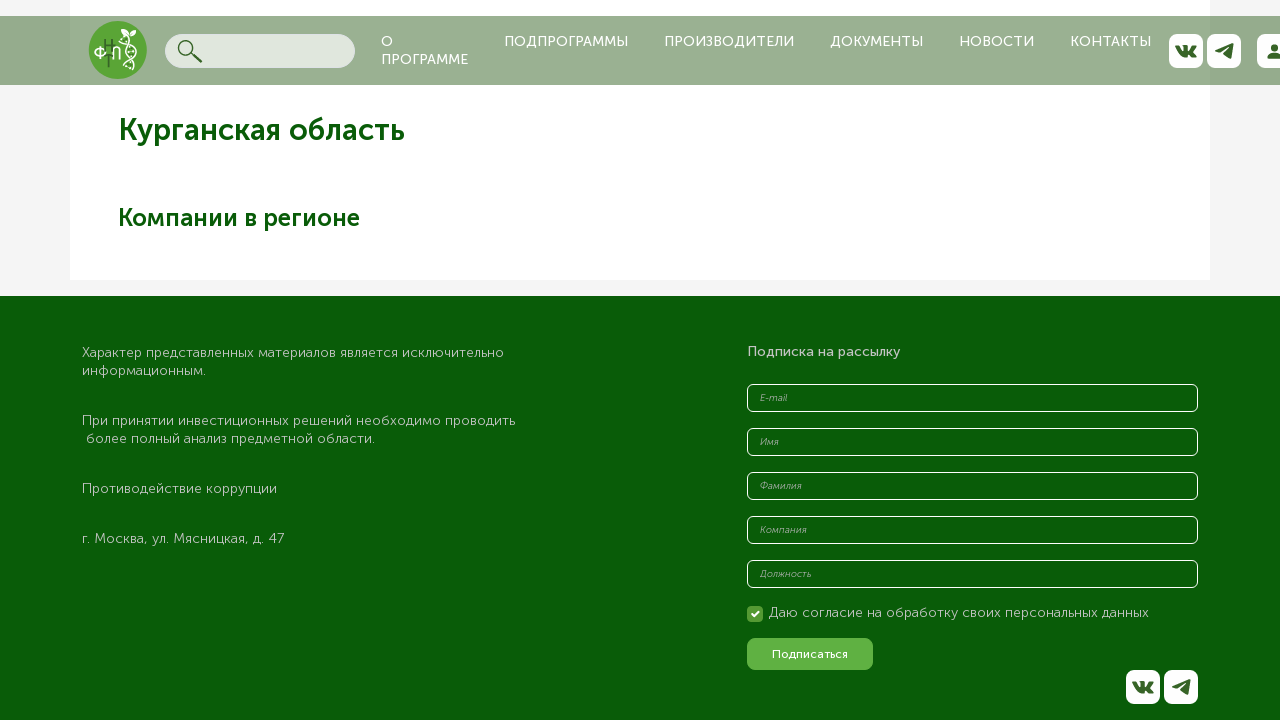

--- FILE ---
content_type: text/html; charset=UTF-8
request_url: https://fntp-mcx.ru/geo/russia/uralfo/kgn
body_size: 38726
content:


<!-- THEME DEBUG -->
<!-- THEME HOOK: 'html' -->
<!-- FILE NAME SUGGESTIONS:
   ▪️ html--taxonomy--term--69.html.twig
   ▪️ html--taxonomy--term--%.html.twig
   ▪️ html--taxonomy--term.html.twig
   ▪️ html--taxonomy.html.twig
   ✅ html.html.twig
-->
<!-- 💡 BEGIN CUSTOM TEMPLATE OUTPUT from 'themes/custom/fntp/templates/layout/html.html.twig' -->
<!DOCTYPE html>
<html class="h-100">
  <head>
    <meta charset="utf-8" />
<link rel="canonical" href="http://fntp-mcx.ru/geo/russia/uralfo/kgn" />
<meta name="MobileOptimized" content="width" />
<meta name="HandheldFriendly" content="true" />
<meta name="viewport" content="width=device-width, initial-scale=1.0" />
<link rel="icon" href="/themes/custom/fntp/favicon.svg" type="image/svg+xml" />

    <title>Курганская область | ФНТП развития сельского хозяйства</title>
    <link rel="stylesheet" media="all" href="/core/themes/stable9/css/core/components/progress.module.css?t0kr01" />
<link rel="stylesheet" media="all" href="/core/themes/stable9/css/core/components/ajax-progress.module.css?t0kr01" />
<link rel="stylesheet" media="all" href="/modules/contrib/webform/css/webform.element.details.toggle.css?t0kr01" />
<link rel="stylesheet" media="all" href="/modules/contrib/webform/css/webform.element.message.css?t0kr01" />
<link rel="stylesheet" media="all" href="/modules/contrib/webform/css/webform.form.css?t0kr01" />
<link rel="stylesheet" media="all" href="/modules/contrib/webform/css/webform.ajax.css?t0kr01" />
<link rel="stylesheet" media="all" href="https://cdn.jsdelivr.net/npm/bootstrap@5.3.2/dist/css/bootstrap.min.css" />
<link rel="stylesheet" media="all" href="/themes/custom/fntp/css/app.css?t0kr01" />

    <script src="https://code.jquery.com/jquery-3.7.1.min.js"></script>

<!-- Yandex.Metrika counter -->
<script type="text/javascript" >
   (function(m,e,t,r,i,k,a){m[i]=m[i]||function(){(m[i].a=m[i].a||[]).push(arguments)};
   m[i].l=1*new Date();
   for (var j = 0; j < document.scripts.length; j++) {if (document.scripts[j].src === r) { return; }}
   k=e.createElement(t),a=e.getElementsByTagName(t)[0],k.async=1,k.src=r,a.parentNode.insertBefore(k,a)})
   (window, document, "script", "https://mc.yandex.ru/metrika/tag.js", "ym");

   ym(97049773, "init", {
        clickmap:true,
        trackLinks:true,
        accurateTrackBounce:true,
        webvisor:true
   });
</script>
<noscript><div><img src="https://mc.yandex.ru/watch/97049773" style="position:absolute; left:-9999px;" alt="" /></div></noscript>
<!-- /Yandex.Metrika counter -->
<script async defer src="https://tianji.specagro.ru/tracker.js" data-website-id="cm9qvwlos00031g5jqe7s1juj" data-domains="XN--M1AEIG.XN--P1AI,www.fntp-mcx.ru,fntp-mcx.ru"></script>  </head>
  <body class="d-flex flex-column h-100 taxonomy  normal_mode">
    
    

<!-- THEME DEBUG -->
<!-- THEME HOOK: 'off_canvas_page_wrapper' -->
<!-- 💡 BEGIN CUSTOM TEMPLATE OUTPUT from 'themes/custom/fntp/templates/content/off-canvas-page-wrapper.html.twig' -->
    

<!-- THEME DEBUG -->
<!-- THEME HOOK: 'page' -->
<!-- FILE NAME SUGGESTIONS:
   ▪️ page--taxonomy--term--69.html.twig
   ▪️ page--taxonomy--term--%.html.twig
   ▪️ page--taxonomy--term.html.twig
   ▪️ page--taxonomy.html.twig
   ✅ page.html.twig
-->
<!-- 💡 BEGIN CUSTOM TEMPLATE OUTPUT from 'themes/custom/fntp/templates/layout/page.html.twig' -->
    <header role="banner">
        <nav class="navbar navbar-expand-lg navbar-dark fixed-top mt-0 mt-md-3">
            <div class="container px-0">
            

<!-- THEME DEBUG -->
<!-- THEME HOOK: 'region' -->
<!-- FILE NAME SUGGESTIONS:
   ▪️ region--header.html.twig
   ✅ region.html.twig
-->
<!-- 💡 BEGIN CUSTOM TEMPLATE OUTPUT from 'themes/custom/fntp/templates/layout/region.html.twig' -->


<!-- THEME DEBUG -->
<!-- THEME HOOK: 'block' -->
<!-- FILE NAME SUGGESTIONS:
   ▪️ block--fntp-site-branding.html.twig
   ✅ block--system-branding-block.html.twig
   ▪️ block--system.html.twig
   ▪️ block.html.twig
-->
<!-- 💡 BEGIN CUSTOM TEMPLATE OUTPUT from 'themes/custom/fntp/templates/block/block--system-branding-block.html.twig' -->
<div id="block-fntp-site-branding" class="col-3 col-md-1 text-center">
        <a href="/" rel="home">
      <img src="/themes/custom/fntp/logo.svg" alt="ФНТП развития сельского хозяйства" title="ФНТП развития сельского хозяйства" fetchpriority="high" />
    </a>
    </div>

<!-- END CUSTOM TEMPLATE OUTPUT from 'themes/custom/fntp/templates/block/block--system-branding-block.html.twig' -->



<!-- THEME DEBUG -->
<!-- THEME HOOK: 'block' -->
<!-- FILE NAME SUGGESTIONS:
   ▪️ block--fntp-search-form-narrow.html.twig
   ▪️ block--search-form-block.html.twig
   ✅ block--search.html.twig
   ▪️ block.html.twig
-->
<!-- 💡 BEGIN CUSTOM TEMPLATE OUTPUT from 'themes/custom/fntp/templates/block/block--search.html.twig' -->
    <div id="searchFormCnt" class="col-6 col-md-2 order-1">
        <form class="form-inline" id="searchForm" action="/search">
            <input class="form-control col" type="search" name="keys" aria-label="Search">
            <button type="submit" class="d-none"></button>
        </form>
    </div>

<!-- END CUSTOM TEMPLATE OUTPUT from 'themes/custom/fntp/templates/block/block--search.html.twig' -->



<!-- THEME DEBUG -->
<!-- THEME HOOK: 'block' -->
<!-- FILE NAME SUGGESTIONS:
   ▪️ block--fntp-main-menu.html.twig
   ✅ block--system-menu-block--main.html.twig
   ▪️ block--system-menu-block.html.twig
   ▪️ block--system.html.twig
   ▪️ block.html.twig
-->
<!-- 💡 BEGIN CUSTOM TEMPLATE OUTPUT from 'themes/custom/fntp/templates/block/block--system-menu-block--main.html.twig' -->
      <div class="collapse navbar-collapse order-3 order-md-2 ms-md-2" id="topMenu">
    

<!-- THEME DEBUG -->
<!-- THEME HOOK: 'menu__main' -->
<!-- FILE NAME SUGGESTIONS:
   ✅ menu--main.html.twig
   ✅ menu--main.html.twig
   ▪️ menu.html.twig
-->
<!-- 💡 BEGIN CUSTOM TEMPLATE OUTPUT from 'themes/custom/fntp/templates/navigation/menu--main.html.twig' -->

              <ul class="navbar-nav mr-auto">
              <li class="nav-item">
          <a class="nav-link" href="/about"><span>О программе</span></a>
              </li>
          <li class="nav-item">
          <a class="nav-link" href="/subprogramms"><span>Подпрограммы</span></a>
              </li>
          <li class="nav-item">
          <a class="nav-link" href="/manufacturers"><span>Производители</span></a>
              </li>
          <li class="nav-item">
          <a class="nav-link" href="/documents"><span>Документы</span></a>
              </li>
          <li class="nav-item">
          <a class="nav-link" href="/news"><span>Новости</span></a>
              </li>
          <li class="nav-item">
          <a class="nav-link" href="/contacts"><span>Контакты</span></a>
              </li>
        </ul>
  


<!-- END CUSTOM TEMPLATE OUTPUT from 'themes/custom/fntp/templates/navigation/menu--main.html.twig' -->


    </div>
    <div class="col-3 d-md-none text-center order-2 order-md-3">
        <button class="navbar-toggler" type="button" data-bs-toggle="collapse" data-bs-target="#topMenu" aria-controls="topMenu" aria-expanded="false" aria-label="Toggle navigation"></button>
    </div>
  
<!-- END CUSTOM TEMPLATE OUTPUT from 'themes/custom/fntp/templates/block/block--system-menu-block--main.html.twig' -->



<!-- THEME DEBUG -->
<!-- THEME HOOK: 'block' -->
<!-- FILE NAME SUGGESTIONS:
   ✅ block--fntp-socseti.html.twig
   ▪️ block--block-content--5a96c411-19c5-422f-9816-997f20d14d43.html.twig
   ▪️ block--block-content--id-view--fntp-socseti--full.html.twig
   ▪️ block--block-content--id--fntp-socseti.html.twig
   ▪️ block--block-content--view-type--basic--full.html.twig
   ▪️ block--block-content--type--basic.html.twig
   ▪️ block--block-content--view--full.html.twig
   ▪️ block--block-content.html.twig
   ▪️ block.html.twig
-->
<!-- 💡 BEGIN CUSTOM TEMPLATE OUTPUT from 'themes/custom/fntp/templates/block/block--fntp-socseti.html.twig' -->
<div id="block-fntp-socseti" class="block-soclinks col-auto text-center d-none d-md-flex order-4">
  
    
      

<!-- THEME DEBUG -->
<!-- THEME HOOK: 'field' -->
<!-- FILE NAME SUGGESTIONS:
   ▪️ field--block-content--body--basic.html.twig
   ▪️ field--block-content--body.html.twig
   ▪️ field--block-content--basic.html.twig
   ▪️ field--body.html.twig
   ▪️ field--text-with-summary.html.twig
   ✅ field.html.twig
-->
<!-- BEGIN OUTPUT from 'core/themes/stable9/templates/field/field.html.twig' -->

            <div><a href="https://vk.com/fntpmcx" class="vk-link">&nbsp;</a>
<a href="https://t.me/fntp_mcx" class="tm-link">&nbsp;</a></div>
      
<!-- END OUTPUT from 'core/themes/stable9/templates/field/field.html.twig' -->


    <a href="/user/login" class="login-link mx-3">&nbsp;</a>
  </div>

<!-- END CUSTOM TEMPLATE OUTPUT from 'themes/custom/fntp/templates/block/block--fntp-socseti.html.twig' -->



<!-- END CUSTOM TEMPLATE OUTPUT from 'themes/custom/fntp/templates/layout/region.html.twig' -->


            </div>
        </nav>
    </header>    <main role="main" class="flex-shrink-0">
        <div class="container px-0 pb-4">
        

<!-- THEME DEBUG -->
<!-- THEME HOOK: 'region' -->
<!-- FILE NAME SUGGESTIONS:
   ▪️ region--highlighted.html.twig
   ✅ region.html.twig
-->
<!-- 💡 BEGIN CUSTOM TEMPLATE OUTPUT from 'themes/custom/fntp/templates/layout/region.html.twig' -->


<!-- THEME DEBUG -->
<!-- THEME HOOK: 'block' -->
<!-- FILE NAME SUGGESTIONS:
   ✅ block--main-banner.html.twig
   ▪️ block--block-content--8f7bd6bd-4763-4c56-ae0b-42c8a80521b8.html.twig
   ▪️ block--block-content--id-view--main-banner--full.html.twig
   ▪️ block--block-content--id--main-banner.html.twig
   ▪️ block--block-content--view-type--basic--full.html.twig
   ▪️ block--block-content--type--basic.html.twig
   ▪️ block--block-content--view--full.html.twig
   ▪️ block--block-content.html.twig
   ▪️ block.html.twig
-->
<!-- 💡 BEGIN CUSTOM TEMPLATE OUTPUT from 'themes/custom/fntp/templates/block/block--main-banner.html.twig' -->
<div class="slider empty">
</div>
<!-- END CUSTOM TEMPLATE OUTPUT from 'themes/custom/fntp/templates/block/block--main-banner.html.twig' -->



<!-- THEME DEBUG -->
<!-- THEME HOOK: 'block' -->
<!-- FILE NAME SUGGESTIONS:
   ▪️ block--fntp-messages.html.twig
   ✅ block--system-messages-block.html.twig
   ▪️ block--system.html.twig
   ▪️ block.html.twig
-->
<!-- BEGIN OUTPUT from 'core/themes/stable9/templates/block/block--system-messages-block.html.twig' -->
<div data-drupal-messages-fallback class="hidden"></div>

<!-- END OUTPUT from 'core/themes/stable9/templates/block/block--system-messages-block.html.twig' -->



<!-- END CUSTOM TEMPLATE OUTPUT from 'themes/custom/fntp/templates/layout/region.html.twig' -->


                    <div class="">
                            <div class="col-12 article">
                    

<!-- THEME DEBUG -->
<!-- THEME HOOK: 'region' -->
<!-- FILE NAME SUGGESTIONS:
   ▪️ region--content.html.twig
   ✅ region.html.twig
-->
<!-- 💡 BEGIN CUSTOM TEMPLATE OUTPUT from 'themes/custom/fntp/templates/layout/region.html.twig' -->


<!-- THEME DEBUG -->
<!-- THEME HOOK: 'block' -->
<!-- FILE NAME SUGGESTIONS:
   ✅ block--fntp-page-title.html.twig
   ▪️ block--page-title-block.html.twig
   ▪️ block--core.html.twig
   ▪️ block.html.twig
-->
<!-- 💡 BEGIN CUSTOM TEMPLATE OUTPUT from 'themes/custom/fntp/templates/block/block--fntp-page-title.html.twig' -->
<div id="block-fntp-page-title" class="px-4 px-md-5 py-3 py-md-3 my-md-3">
  
    
      

<!-- THEME DEBUG -->
<!-- THEME HOOK: 'page_title' -->
<!-- 💡 BEGIN CUSTOM TEMPLATE OUTPUT from 'themes/custom/fntp/templates/content/page-title.html.twig' -->

  <h1>Курганская область</h1>

<!-- END CUSTOM TEMPLATE OUTPUT from 'themes/custom/fntp/templates/content/page-title.html.twig' -->


  </div>

<!-- END CUSTOM TEMPLATE OUTPUT from 'themes/custom/fntp/templates/block/block--fntp-page-title.html.twig' -->



<!-- THEME DEBUG -->
<!-- THEME HOOK: 'block' -->
<!-- FILE NAME SUGGESTIONS:
   ✅ block--fntp-content.html.twig
   ▪️ block--system-main-block.html.twig
   ▪️ block--system.html.twig
   ▪️ block.html.twig
-->
<!-- 💡 BEGIN CUSTOM TEMPLATE OUTPUT from 'themes/custom/fntp/templates/block/block--fntp-content.html.twig' -->
<div id="block-fntp-content" class="px-4 px-md-5">
  
    
      

<!-- THEME DEBUG -->
<!-- THEME HOOK: 'container' -->
<!-- BEGIN OUTPUT from 'core/themes/stable9/templates/form/container.html.twig' -->
<div class="views-element-container">

<!-- THEME DEBUG -->
<!-- THEME HOOK: 'views_view' -->
<!-- 💡 BEGIN CUSTOM TEMPLATE OUTPUT from 'themes/custom/fntp/templates/views/views-view.html.twig' -->
<div class="js-view-dom-id-f2bbd28ee00485ee3d585fa74286f540d7d962354a0ce5eae37686e75df09134">
  
  
  

  
  
  

    

<!-- THEME DEBUG -->
<!-- THEME HOOK: 'views_mini_pager' -->
<!-- BEGIN OUTPUT from 'core/themes/stable9/templates/views/views-mini-pager.html.twig' -->

<!-- END OUTPUT from 'core/themes/stable9/templates/views/views-mini-pager.html.twig' -->



  
  

  </div>

<!-- END CUSTOM TEMPLATE OUTPUT from 'themes/custom/fntp/templates/views/views-view.html.twig' -->

</div>

<!-- END OUTPUT from 'core/themes/stable9/templates/form/container.html.twig' -->


  </div>

<!-- END CUSTOM TEMPLATE OUTPUT from 'themes/custom/fntp/templates/block/block--fntp-content.html.twig' -->



<!-- THEME DEBUG -->
<!-- THEME HOOK: 'block' -->
<!-- FILE NAME SUGGESTIONS:
   ✅ block--fntp-region-cagents.html.twig
   ▪️ block--block-content--c79da1ce-976f-4cb7-a780-bd62647c3499.html.twig
   ▪️ block--block-content--id-view--fntp-region-cagents--full.html.twig
   ▪️ block--block-content--id--fntp-region-cagents.html.twig
   ▪️ block--block-content--view-type--spec-block--full.html.twig
   ▪️ block--block-content--type--spec-block.html.twig
   ▪️ block--block-content--view--full.html.twig
   ▪️ block--block-content.html.twig
   ▪️ block.html.twig
-->
<!-- 💡 BEGIN CUSTOM TEMPLATE OUTPUT from 'themes/custom/fntp/templates/block/block--fntp-region-cagents.html.twig' -->
<div id="block-fntp-region-cagents" class="px-4 px-md-5">
  
      <h2>Компании в регионе</h2>
    
        </div>


<!-- END CUSTOM TEMPLATE OUTPUT from 'themes/custom/fntp/templates/block/block--fntp-region-cagents.html.twig' -->



<!-- END CUSTOM TEMPLATE OUTPUT from 'themes/custom/fntp/templates/layout/region.html.twig' -->


                                    </div>
                        </div>
                </div>
    </main>
    <footer role="contentinfo" class="footer mt-auto py-3">
        <div class="container">
            <div class="row">
                <div class="col-lg-5 col-md-12 d-flex flex-column">
                

<!-- THEME DEBUG -->
<!-- THEME HOOK: 'region' -->
<!-- FILE NAME SUGGESTIONS:
   ▪️ region--footer1.html.twig
   ✅ region.html.twig
-->
<!-- 💡 BEGIN CUSTOM TEMPLATE OUTPUT from 'themes/custom/fntp/templates/layout/region.html.twig' -->


<!-- THEME DEBUG -->
<!-- THEME HOOK: 'block' -->
<!-- FILE NAME SUGGESTIONS:
   ▪️ block--disclamer.html.twig
   ▪️ block--block-content--e1f59dcf-c0fb-4097-a6b8-a18eed6b606d.html.twig
   ▪️ block--block-content--id-view--disclamer--full.html.twig
   ▪️ block--block-content--id--disclamer.html.twig
   ▪️ block--block-content--view-type--basic--full.html.twig
   ▪️ block--block-content--type--basic.html.twig
   ▪️ block--block-content--view--full.html.twig
   ▪️ block--block-content.html.twig
   ✅ block.html.twig
-->
<!-- BEGIN OUTPUT from 'core/themes/stable9/templates/block/block.html.twig' -->
<div id="block-disclamer">
  
    
      

<!-- THEME DEBUG -->
<!-- THEME HOOK: 'field' -->
<!-- FILE NAME SUGGESTIONS:
   ▪️ field--block-content--body--basic.html.twig
   ▪️ field--block-content--body.html.twig
   ▪️ field--block-content--basic.html.twig
   ▪️ field--body.html.twig
   ▪️ field--text-with-summary.html.twig
   ✅ field.html.twig
-->
<!-- BEGIN OUTPUT from 'core/themes/stable9/templates/field/field.html.twig' -->

            <div><p>Характер представленных материалов является исключительно информационным.</p><p>При принятии инвестиционных решений необходимо проводить &nbsp;более полный анализ предметной области.</p><p><a href="#">Противодействие коррупции</a></p></div>
      
<!-- END OUTPUT from 'core/themes/stable9/templates/field/field.html.twig' -->


  </div>

<!-- END OUTPUT from 'core/themes/stable9/templates/block/block.html.twig' -->



<!-- THEME DEBUG -->
<!-- THEME HOOK: 'block' -->
<!-- FILE NAME SUGGESTIONS:
   ▪️ block--footer-contacts.html.twig
   ▪️ block--block-content--c76f6472-039a-414a-8cd6-eb326c9ce564.html.twig
   ▪️ block--block-content--id-view--footer-contacts--full.html.twig
   ▪️ block--block-content--id--footer-contacts.html.twig
   ▪️ block--block-content--view-type--basic--full.html.twig
   ▪️ block--block-content--type--basic.html.twig
   ▪️ block--block-content--view--full.html.twig
   ▪️ block--block-content.html.twig
   ✅ block.html.twig
-->
<!-- BEGIN OUTPUT from 'core/themes/stable9/templates/block/block.html.twig' -->
<div id="block-footer-contacts">
  
    
      

<!-- THEME DEBUG -->
<!-- THEME HOOK: 'field' -->
<!-- FILE NAME SUGGESTIONS:
   ▪️ field--block-content--body--basic.html.twig
   ▪️ field--block-content--body.html.twig
   ▪️ field--block-content--basic.html.twig
   ▪️ field--body.html.twig
   ▪️ field--text-with-summary.html.twig
   ✅ field.html.twig
-->
<!-- BEGIN OUTPUT from 'core/themes/stable9/templates/field/field.html.twig' -->

            <div><p>г. Москва, ул. Мясницкая, д. 47</p></div>
      
<!-- END OUTPUT from 'core/themes/stable9/templates/field/field.html.twig' -->


  </div>

<!-- END OUTPUT from 'core/themes/stable9/templates/block/block.html.twig' -->



<!-- END CUSTOM TEMPLATE OUTPUT from 'themes/custom/fntp/templates/layout/region.html.twig' -->


                </div>
                <div class="d-none d-lg-flex col-lg-2"></div>
                <div class="col-lg-5 col-md-12 d-flex flex-column">
                

<!-- THEME DEBUG -->
<!-- THEME HOOK: 'region' -->
<!-- FILE NAME SUGGESTIONS:
   ▪️ region--footer2.html.twig
   ✅ region.html.twig
-->
<!-- 💡 BEGIN CUSTOM TEMPLATE OUTPUT from 'themes/custom/fntp/templates/layout/region.html.twig' -->


<!-- THEME DEBUG -->
<!-- THEME HOOK: 'block' -->
<!-- FILE NAME SUGGESTIONS:
   ✅ block--fntp-subscribe.html.twig
   ▪️ block--webform-block.html.twig
   ▪️ block--webform.html.twig
   ▪️ block.html.twig
-->
<!-- 💡 BEGIN CUSTOM TEMPLATE OUTPUT from 'themes/custom/fntp/templates/block/block--fntp-subscribe.html.twig' -->
<div id="block-fntp-subscribe">
  
      <h2 class="mt-0 mb-4 mt-md-3 pt-md-3">Подписка на рассылку</h2>
    
      <span id="webform-submission-subscribe-newsletter-taxonomy-term-69-form-ajax-content"></span><div id="webform-submission-subscribe-newsletter-taxonomy-term-69-form-ajax" class="webform-ajax-form-wrapper" data-effect="fade" data-progress-type="throbber">

<!-- THEME DEBUG -->
<!-- THEME HOOK: 'webform' -->
<!-- FILE NAME SUGGESTIONS:
   ▪️ webform--subscribe-newsletter.html.twig
   ✅ webform.html.twig
-->
<!-- BEGIN OUTPUT from 'modules/contrib/webform/templates/webform.html.twig' -->
<form class="webform-submission-form webform-submission-add-form webform-submission-subscribe-newsletter-form webform-submission-subscribe-newsletter-add-form webform-submission-subscribe-newsletter-taxonomy_term-69-form webform-submission-subscribe-newsletter-taxonomy_term-69-add-form webform-submission-subscribe-newsletter-taxonomy-term-69-add-form js-webform-submit-once js-webform-details-toggle webform-details-toggle" data-drupal-selector="webform-submission-subscribe-newsletter-taxonomy-term-69-add-form" action="/geo/russia/uralfo/kgn" method="post" id="webform-submission-subscribe-newsletter-taxonomy-term-69-add-form" accept-charset="UTF-8">
  
  

<!-- THEME DEBUG -->
<!-- THEME HOOK: 'webform_submission_form' -->
<!-- FILE NAME SUGGESTIONS:
   ▪️ webform-submission-form--subscribe-newsletter.html.twig
   ✅ webform-submission-form.html.twig
-->
<!-- BEGIN OUTPUT from 'modules/contrib/webform/templates/webform-submission-form.html.twig' -->


<!-- THEME DEBUG -->
<!-- THEME HOOK: 'form_element' -->
<!-- FILE NAME SUGGESTIONS:
   ▪️ form-element--webform-email.html.twig
   ✅ form-element.html.twig
-->
<!-- 💡 BEGIN CUSTOM TEMPLATE OUTPUT from 'themes/custom/fntp/templates/form/form-element.html.twig' -->
<div class="form-group js-form-item form-item js-form-type-email form-item-email js-form-item-email">
      

<!-- THEME DEBUG -->
<!-- THEME HOOK: 'form_element_label' -->
<!-- 💡 BEGIN CUSTOM TEMPLATE OUTPUT from 'themes/custom/fntp/templates/form/form-element-label.html.twig' -->
<label class="d-none js-form-required form-required form-check-label" for="edit-email">E-mail</label>
<!-- END CUSTOM TEMPLATE OUTPUT from 'themes/custom/fntp/templates/form/form-element-label.html.twig' -->


        

<!-- THEME DEBUG -->
<!-- THEME HOOK: 'input__email' -->
<!-- FILE NAME SUGGESTIONS:
   ▪️ input--email.html.twig
   ✅ input.html.twig
-->
<!-- 💡 BEGIN CUSTOM TEMPLATE OUTPUT from 'themes/custom/fntp/templates/form/input.html.twig' -->
<input data-drupal-selector="edit-email" type="email" id="edit-email" name="email" value="" size="60" maxlength="254" placeholder="E-mail" class="form-email required form-control" required="required" aria-required="true" />

<!-- END CUSTOM TEMPLATE OUTPUT from 'themes/custom/fntp/templates/form/input.html.twig' -->


        </div>

<!-- END CUSTOM TEMPLATE OUTPUT from 'themes/custom/fntp/templates/form/form-element.html.twig' -->



<!-- THEME DEBUG -->
<!-- THEME HOOK: 'form_element' -->
<!-- FILE NAME SUGGESTIONS:
   ▪️ form-element--webform-textfield.html.twig
   ✅ form-element.html.twig
-->
<!-- 💡 BEGIN CUSTOM TEMPLATE OUTPUT from 'themes/custom/fntp/templates/form/form-element.html.twig' -->
<div class="form-group js-form-item form-item js-form-type-textfield form-item-imya js-form-item-imya">
      

<!-- THEME DEBUG -->
<!-- THEME HOOK: 'form_element_label' -->
<!-- 💡 BEGIN CUSTOM TEMPLATE OUTPUT from 'themes/custom/fntp/templates/form/form-element-label.html.twig' -->
<label class="d-none js-form-required form-required form-check-label" for="edit-imya">Имя</label>
<!-- END CUSTOM TEMPLATE OUTPUT from 'themes/custom/fntp/templates/form/form-element-label.html.twig' -->


        

<!-- THEME DEBUG -->
<!-- THEME HOOK: 'input__textfield' -->
<!-- FILE NAME SUGGESTIONS:
   ▪️ input--textfield.html.twig
   ✅ input.html.twig
-->
<!-- 💡 BEGIN CUSTOM TEMPLATE OUTPUT from 'themes/custom/fntp/templates/form/input.html.twig' -->
<input data-drupal-selector="edit-imya" type="text" id="edit-imya" name="imya" value="" size="60" maxlength="64" placeholder="Имя" class="form-text required form-control" required="required" aria-required="true" />

<!-- END CUSTOM TEMPLATE OUTPUT from 'themes/custom/fntp/templates/form/input.html.twig' -->


        </div>

<!-- END CUSTOM TEMPLATE OUTPUT from 'themes/custom/fntp/templates/form/form-element.html.twig' -->



<!-- THEME DEBUG -->
<!-- THEME HOOK: 'form_element' -->
<!-- FILE NAME SUGGESTIONS:
   ▪️ form-element--webform-textfield.html.twig
   ✅ form-element.html.twig
-->
<!-- 💡 BEGIN CUSTOM TEMPLATE OUTPUT from 'themes/custom/fntp/templates/form/form-element.html.twig' -->
<div class="form-group js-form-item form-item js-form-type-textfield form-item-familiya js-form-item-familiya">
      

<!-- THEME DEBUG -->
<!-- THEME HOOK: 'form_element_label' -->
<!-- 💡 BEGIN CUSTOM TEMPLATE OUTPUT from 'themes/custom/fntp/templates/form/form-element-label.html.twig' -->
<label class="d-none js-form-required form-required form-check-label" for="edit-familiya">Фамилия</label>
<!-- END CUSTOM TEMPLATE OUTPUT from 'themes/custom/fntp/templates/form/form-element-label.html.twig' -->


        

<!-- THEME DEBUG -->
<!-- THEME HOOK: 'input__textfield' -->
<!-- FILE NAME SUGGESTIONS:
   ▪️ input--textfield.html.twig
   ✅ input.html.twig
-->
<!-- 💡 BEGIN CUSTOM TEMPLATE OUTPUT from 'themes/custom/fntp/templates/form/input.html.twig' -->
<input data-drupal-selector="edit-familiya" type="text" id="edit-familiya" name="familiya" value="" size="60" maxlength="128" placeholder="Фамилия" class="form-text required form-control" required="required" aria-required="true" />

<!-- END CUSTOM TEMPLATE OUTPUT from 'themes/custom/fntp/templates/form/input.html.twig' -->


        </div>

<!-- END CUSTOM TEMPLATE OUTPUT from 'themes/custom/fntp/templates/form/form-element.html.twig' -->



<!-- THEME DEBUG -->
<!-- THEME HOOK: 'form_element' -->
<!-- FILE NAME SUGGESTIONS:
   ▪️ form-element--webform-textfield.html.twig
   ✅ form-element.html.twig
-->
<!-- 💡 BEGIN CUSTOM TEMPLATE OUTPUT from 'themes/custom/fntp/templates/form/form-element.html.twig' -->
<div class="form-group js-form-item form-item js-form-type-textfield form-item-kompaniya js-form-item-kompaniya">
      

<!-- THEME DEBUG -->
<!-- THEME HOOK: 'form_element_label' -->
<!-- 💡 BEGIN CUSTOM TEMPLATE OUTPUT from 'themes/custom/fntp/templates/form/form-element-label.html.twig' -->
<label class="d-none js-form-required form-required form-check-label" for="edit-kompaniya">Компания</label>
<!-- END CUSTOM TEMPLATE OUTPUT from 'themes/custom/fntp/templates/form/form-element-label.html.twig' -->


        

<!-- THEME DEBUG -->
<!-- THEME HOOK: 'input__textfield' -->
<!-- FILE NAME SUGGESTIONS:
   ▪️ input--textfield.html.twig
   ✅ input.html.twig
-->
<!-- 💡 BEGIN CUSTOM TEMPLATE OUTPUT from 'themes/custom/fntp/templates/form/input.html.twig' -->
<input data-drupal-selector="edit-kompaniya" type="text" id="edit-kompaniya" name="kompaniya" value="" size="60" maxlength="255" placeholder="Компания" class="form-text required form-control" required="required" aria-required="true" />

<!-- END CUSTOM TEMPLATE OUTPUT from 'themes/custom/fntp/templates/form/input.html.twig' -->


        </div>

<!-- END CUSTOM TEMPLATE OUTPUT from 'themes/custom/fntp/templates/form/form-element.html.twig' -->



<!-- THEME DEBUG -->
<!-- THEME HOOK: 'form_element' -->
<!-- FILE NAME SUGGESTIONS:
   ▪️ form-element--webform-textfield.html.twig
   ✅ form-element.html.twig
-->
<!-- 💡 BEGIN CUSTOM TEMPLATE OUTPUT from 'themes/custom/fntp/templates/form/form-element.html.twig' -->
<div class="form-group js-form-item form-item js-form-type-textfield form-item-dolzhnost js-form-item-dolzhnost">
      

<!-- THEME DEBUG -->
<!-- THEME HOOK: 'form_element_label' -->
<!-- 💡 BEGIN CUSTOM TEMPLATE OUTPUT from 'themes/custom/fntp/templates/form/form-element-label.html.twig' -->
<label class="d-none" for="edit-dolzhnost">Должность</label>
<!-- END CUSTOM TEMPLATE OUTPUT from 'themes/custom/fntp/templates/form/form-element-label.html.twig' -->


        

<!-- THEME DEBUG -->
<!-- THEME HOOK: 'input__textfield' -->
<!-- FILE NAME SUGGESTIONS:
   ▪️ input--textfield.html.twig
   ✅ input.html.twig
-->
<!-- 💡 BEGIN CUSTOM TEMPLATE OUTPUT from 'themes/custom/fntp/templates/form/input.html.twig' -->
<input data-drupal-selector="edit-dolzhnost" type="text" id="edit-dolzhnost" name="dolzhnost" value="" size="60" maxlength="255" placeholder="Должность" class="form-text form-control" />

<!-- END CUSTOM TEMPLATE OUTPUT from 'themes/custom/fntp/templates/form/input.html.twig' -->


        </div>

<!-- END CUSTOM TEMPLATE OUTPUT from 'themes/custom/fntp/templates/form/form-element.html.twig' -->



<!-- THEME DEBUG -->
<!-- THEME HOOK: 'form_element' -->
<!-- FILE NAME SUGGESTIONS:
   ▪️ form-element--webform-checkbox.html.twig
   ✅ form-element.html.twig
-->
<!-- 💡 BEGIN CUSTOM TEMPLATE OUTPUT from 'themes/custom/fntp/templates/form/form-element.html.twig' -->
<div class="form-group js-form-item form-item js-form-type-checkbox form-item-personal-data js-form-item-personal-data custom-control custom-checkbox">
        

<!-- THEME DEBUG -->
<!-- THEME HOOK: 'input__checkbox' -->
<!-- FILE NAME SUGGESTIONS:
   ✅ input--checkbox.html.twig
   ✅ input--checkbox.html.twig
   ▪️ input.html.twig
-->
<!-- 💡 BEGIN CUSTOM TEMPLATE OUTPUT from 'themes/custom/fntp/templates/form/input--checkbox.html.twig' -->
<input data-webform-required-error="Необходимо согласие на обработку персональных данных" data-drupal-selector="edit-personal-data" type="checkbox" id="edit-personal-data" name="personal_data" value="1" checked="checked" class="form-checkbox required form-check-input custom-control-input" required="required" aria-required="true" />

<!-- END CUSTOM TEMPLATE OUTPUT from 'themes/custom/fntp/templates/form/input--checkbox.html.twig' -->


        

<!-- THEME DEBUG -->
<!-- THEME HOOK: 'form_element_label' -->
<!-- 💡 BEGIN CUSTOM TEMPLATE OUTPUT from 'themes/custom/fntp/templates/form/form-element-label.html.twig' -->
<label for="edit-personal-data" class="option custom-control-label js-form-required form-required form-check-label"><a href="/personal-data" target="_blank">Даю согласие на обработку своих персональных данных</a></label>
<!-- END CUSTOM TEMPLATE OUTPUT from 'themes/custom/fntp/templates/form/form-element-label.html.twig' -->


      </div>

<!-- END CUSTOM TEMPLATE OUTPUT from 'themes/custom/fntp/templates/form/form-element.html.twig' -->



<!-- THEME DEBUG -->
<!-- THEME HOOK: 'container' -->
<!-- BEGIN OUTPUT from 'core/themes/stable9/templates/form/container.html.twig' -->
<div data-drupal-selector="edit-actions" class="form-actions webform-actions js-form-wrapper form-wrapper" id="edit-actions--2">

<!-- THEME DEBUG -->
<!-- THEME HOOK: 'webform_actions' -->
<!-- BEGIN OUTPUT from 'modules/contrib/webform/templates/webform-actions.html.twig' -->


<!-- THEME DEBUG -->
<!-- THEME HOOK: 'input__submit' -->
<!-- FILE NAME SUGGESTIONS:
   ✅ input--submit.html.twig
   ✅ input--submit.html.twig
   ▪️ input.html.twig
-->
<!-- 💡 BEGIN CUSTOM TEMPLATE OUTPUT from 'themes/custom/fntp/templates/form/input--submit.html.twig' -->
<input class="webform-button--submit btn btn-success button button--primary js-form-submit form-submit" data-drupal-selector="edit-actions-submit" data-disable-refocus="true" type="submit" id="edit-actions-submit" name="op" value="Подписаться" />

<!-- END CUSTOM TEMPLATE OUTPUT from 'themes/custom/fntp/templates/form/input--submit.html.twig' -->



<!-- END OUTPUT from 'modules/contrib/webform/templates/webform-actions.html.twig' -->

</div>

<!-- END OUTPUT from 'core/themes/stable9/templates/form/container.html.twig' -->



<!-- THEME DEBUG -->
<!-- THEME HOOK: 'input__hidden' -->
<!-- FILE NAME SUGGESTIONS:
   ▪️ input--hidden.html.twig
   ✅ input.html.twig
-->
<!-- 💡 BEGIN CUSTOM TEMPLATE OUTPUT from 'themes/custom/fntp/templates/form/input.html.twig' -->
<input data-drupal-selector="form-p3m3ufif7ksv5pe8q-xvacvo4efks6v2ywg66sd22ve" type="hidden" name="form_build_id" value="form-p3M3uFif7KsV5pe8q-xVaCVO4EfKS6v2yWG66SD22VE" class="form-control" />

<!-- END CUSTOM TEMPLATE OUTPUT from 'themes/custom/fntp/templates/form/input.html.twig' -->



<!-- THEME DEBUG -->
<!-- THEME HOOK: 'input__hidden' -->
<!-- FILE NAME SUGGESTIONS:
   ▪️ input--hidden.html.twig
   ✅ input.html.twig
-->
<!-- 💡 BEGIN CUSTOM TEMPLATE OUTPUT from 'themes/custom/fntp/templates/form/input.html.twig' -->
<input data-drupal-selector="edit-webform-submission-subscribe-newsletter-taxonomy-term-69-add-form" type="hidden" name="form_id" value="webform_submission_subscribe_newsletter_taxonomy_term_69_add_form" class="form-control" />

<!-- END CUSTOM TEMPLATE OUTPUT from 'themes/custom/fntp/templates/form/input.html.twig' -->



<!-- END OUTPUT from 'modules/contrib/webform/templates/webform-submission-form.html.twig' -->


  
</form>

<!-- END OUTPUT from 'modules/contrib/webform/templates/webform.html.twig' -->

</div>
  </div>

<!-- END CUSTOM TEMPLATE OUTPUT from 'themes/custom/fntp/templates/block/block--fntp-subscribe.html.twig' -->



<!-- THEME DEBUG -->
<!-- THEME HOOK: 'block' -->
<!-- FILE NAME SUGGESTIONS:
   ✅ block--footer-socseti.html.twig
   ▪️ block--block-content--5a96c411-19c5-422f-9816-997f20d14d43.html.twig
   ▪️ block--block-content--id-view--footer-socseti--full.html.twig
   ▪️ block--block-content--id--footer-socseti.html.twig
   ▪️ block--block-content--view-type--basic--full.html.twig
   ▪️ block--block-content--type--basic.html.twig
   ▪️ block--block-content--view--full.html.twig
   ▪️ block--block-content.html.twig
   ▪️ block.html.twig
-->
<!-- 💡 BEGIN CUSTOM TEMPLATE OUTPUT from 'themes/custom/fntp/templates/block/block--footer-socseti.html.twig' -->
<div id="block-footer-socseti" class="block-soclinks d-flex justify-content-end">
  
    
      

<!-- THEME DEBUG -->
<!-- THEME HOOK: 'field' -->
<!-- FILE NAME SUGGESTIONS:
   ▪️ field--block-content--body--basic.html.twig
   ▪️ field--block-content--body.html.twig
   ▪️ field--block-content--basic.html.twig
   ▪️ field--body.html.twig
   ▪️ field--text-with-summary.html.twig
   ✅ field.html.twig
-->
<!-- BEGIN OUTPUT from 'core/themes/stable9/templates/field/field.html.twig' -->

            <div><a href="https://vk.com/fntpmcx" class="vk-link">&nbsp;</a>
<a href="https://t.me/fntp_mcx" class="tm-link">&nbsp;</a></div>
      
<!-- END OUTPUT from 'core/themes/stable9/templates/field/field.html.twig' -->


  </div>

<!-- END CUSTOM TEMPLATE OUTPUT from 'themes/custom/fntp/templates/block/block--footer-socseti.html.twig' -->



<!-- END CUSTOM TEMPLATE OUTPUT from 'themes/custom/fntp/templates/layout/region.html.twig' -->


                </div>
            </div>
        </div>
    </footer>
<div class="d-none col-sm-12 col-md-4 col-lg-2" id="cookie-agreement">
    <p>Мы используем файлы Cookie. Оставаясь на сайте, вы соглашаетесь с обработкой персональных данных в соответствии с <a href="https://specagro.ru/sites/default/files/2022-08/politika-i-polozheniya.pdf">Политикой организации обработки и обеспечения безопасности персональных данных</a>.</p>
    <button class="btn btn-success" id="cookie-agreement-button">Принимаю</button>
</div>
<!-- END CUSTOM TEMPLATE OUTPUT from 'themes/custom/fntp/templates/layout/page.html.twig' -->



<!-- END CUSTOM TEMPLATE OUTPUT from 'themes/custom/fntp/templates/content/off-canvas-page-wrapper.html.twig' -->


    
    <script type="application/json" data-drupal-selector="drupal-settings-json">{"path":{"baseUrl":"\/","pathPrefix":"","currentPath":"taxonomy\/term\/69","currentPathIsAdmin":false,"isFront":false,"currentLanguage":"ru"},"pluralDelimiter":"\u0003","suppressDeprecationErrors":true,"ajaxPageState":{"libraries":"eJxtj10SgyAMhC-k4UidqIuFAWIJaHv7WvvzUHxJ5ttsNpNRMoxLBTlxIH-ryA-ykmNnU1kML0s_qr7Ba29FdusPr-Bpx9VhU3NUijLVgG7D8Eoxn07s-d6ICIhIhSYUdkFJeW03_01F5vnkwNcWocpzOz9-OhNJ6xBduUga8QTj02gz","theme":"fntp","theme_token":null},"ajaxTrustedUrl":{"form_action_p_pvdeGsVG5zNF_XLGPTvYSKCf43t8qZYSwcfZl2uzM":true,"\/geo\/russia\/uralfo\/kgn?ajax_form=1":true},"ajax":{"edit-actions-submit":{"callback":"::submitAjaxForm","event":"click","effect":"fade","speed":500,"progress":{"type":"throbber","message":""},"disable-refocus":true,"url":"\/geo\/russia\/uralfo\/kgn?ajax_form=1","httpMethod":"POST","dialogType":"ajax","submit":{"_triggering_element_name":"op","_triggering_element_value":"\u041f\u043e\u0434\u043f\u0438\u0441\u0430\u0442\u044c\u0441\u044f"}}},"user":{"uid":0,"permissionsHash":"154589d8f1d1642c9aaeb6b3afa1f61df43f600ff87a923fadcfe3932bbd21c4"}}</script>
<script src="/core/assets/vendor/jquery/jquery.min.js?v=3.7.1"></script>
<script src="/core/assets/vendor/once/once.min.js?v=1.0.1"></script>
<script src="/sites/default/files/languages/ru_EQqAPohHDXokDKbF2ktwN5rH1e6aMOx8BCxVONb4XJ4.js?t0kr01"></script>
<script src="/core/misc/drupalSettingsLoader.js?v=10.4.1"></script>
<script src="/core/misc/drupal.js?v=10.4.1"></script>
<script src="/core/misc/drupal.init.js?v=10.4.1"></script>
<script src="/core/assets/vendor/tabbable/index.umd.min.js?v=6.2.0"></script>
<script src="/core/misc/jquery.form.js?v=4.3.0"></script>
<script src="https://cdn.jsdelivr.net/npm/bootstrap@5.3.2/dist/js/bootstrap.bundle.min.js"></script>
<script src="/themes/custom/fntp/js/app.js?t0kr01"></script>
<script src="/core/misc/progress.js?v=10.4.1"></script>
<script src="/core/assets/vendor/loadjs/loadjs.min.js?v=4.3.0"></script>
<script src="/core/misc/debounce.js?v=10.4.1"></script>
<script src="/core/misc/announce.js?v=10.4.1"></script>
<script src="/core/misc/message.js?v=10.4.1"></script>
<script src="/core/misc/ajax.js?v=10.4.1"></script>
<script src="/modules/contrib/webform/js/webform.scroll.js?v=10.4.1"></script>
<script src="/modules/contrib/webform/js/webform.ajax.js?v=10.4.1"></script>
<script src="/modules/contrib/webform/js/webform.element.details.save.js?v=10.4.1"></script>
<script src="/modules/contrib/webform/js/webform.element.details.toggle.js?v=10.4.1"></script>
<script src="/modules/contrib/webform/js/webform.element.message.js?v=10.4.1"></script>
<script src="/core/misc/form.js?v=10.4.1"></script>
<script src="/modules/contrib/webform/js/webform.behaviors.js?v=10.4.1"></script>
<script src="/core/misc/states.js?v=10.4.1"></script>
<script src="/modules/contrib/webform/js/webform.states.js?v=10.4.1"></script>
<script src="/modules/contrib/webform/js/webform.form.js?v=10.4.1"></script>
<script src="/modules/contrib/webform/js/webform.form.submit_once.js?v=10.4.1"></script>

  </body>
</html>
<!-- END CUSTOM TEMPLATE OUTPUT from 'themes/custom/fntp/templates/layout/html.html.twig' -->



--- FILE ---
content_type: text/css
request_url: https://fntp-mcx.ru/themes/custom/fntp/css/app.css?t0kr01
body_size: 28566
content:
@import url('./fonts.css');

:root {
  --primary-header-color: #095C08;
  --primary-btn-color: #095C08;
  --primary-btn-active-color: #376427;
  --secondary-header-color: #5FB242;
  --success-btn-color: #5FB142;
  --success-btn-active-color: #549933;
  --top-menu-color: #FFF;
  --background-color: #F5F5F5;
  --footer-background-color: #095C08;
  --footer-color: #C4C4C4;
  --bs-breadcrumb-divider: '>';
  --bs-body-color: #000000;
  --bs-link-hover-color-rgb: 9,92,8;
  --bs-link-color-rgb: 84,153,51;
  
  --fc-border-color: #E5E5E5;
  --fc-today-bg-color: rgba(150,251,88,.13);
  --fc-button-bg-color: #FFFFFF;
  --fc-button-text-color: #095C08;
  --fc-button-border-color: #F5F6F7;
  --fc-button-hover-bg-color: #FFFFFF;
  --fc-button-hover-border-color: #F5F6F7;
  --fc-button-active-bg-color: #FFFFFF;
  --fc-button-active-border-color: #F5F6F7;
  
  --gray-text-color: #676a6a;
}

body {
    font-family: 'MuseoSansCyr', sans-serif;
    font-style: normal;
    font-weight: 300;
    background-color: var(--background-color);
    font-size: 1rem;
    line-height: 1.3;
}

h1, h2, h3 {
    color: var(--primary-header-color);
    font-size: 1.875rem;
    font-weight: 700;
    margin-bottom: 1.5rem;
}
h2:not(.front-block-h2) {
    font-size: 1.5rem;
}
h3 { font-size: 1.35rem; }
a { text-decoration: none; }
a:hover { text-decoration: underline; }
p { margin-bottom: 1.5rem; }
blockquote {
    border-left: 3px solid #C4C4C4;
    padding-left: 1rem;
}
.btn {
    font-weight: 300;
    font-size: 1.625rem;
    padding: 0.375rem 3.5rem;
    border-radius: 0.75rem;
    text-decoration: none !important;
}
.btn-primary {
    background-color: var(--primary-btn-color);
    border-color: var(--primary-btn-color);
}
.btn-primary:active, .btn-primary:focus, .btn-primary:hover, .btn-primary:first-child:active {
    background-color: var(--primary-btn-active-color);
    border-color: var(--primary-btn-active-color);
}
.btn-success {
    background-color: var(--success-btn-color);
    border-color: var(--success-btn-color);
}
.btn-success:active, .btn-success:focus, .btn-success:hover, .btn-success:first-child:active {
    background-color: var(--success-btn-active-color);
    border-color: var(--success-btn-active-color);
}
.form-control:focus, .form-check-input:focus {
    border-color: var(--success-btn-active-color);
    box-shadow: 0 0 0 0.25rem rgb(84 153 51 / 25%);
}

header nav.navbar {
    background-color: rgba(55, 100, 39, .5);
    padding: 5px 0;
}
body.home_page header nav.navbar { background-color: rgba(209, 233, 192, .55); }
body.scrolled header nav.navbar {
    background-color: rgba(55, 100, 39, .5) !important;
    margin-top: 0 !important;
    -webkit-backdrop-filter: blur(8px);
    backdrop-filter: blur(8px);
    box-shadow: 0 10px 10px 0px rgb(0 0 0 / 10%);
}
#topMenu li {
    margin: 0 10px;
}
#topMenu a {
    color: var(--top-menu-color);
    position: relative;
    font-size: .875rem;
    font-weight: 500;
    text-decoration: none;
    text-transform: uppercase;
}
#searchForm input {
    height: 34px;
    background: rgba(254, 254, 254, .7) url(../images/icons/icon-search.svg) .7rem center no-repeat;
    color: var(--primary-header-color);
    border-radius: 1.5rem;
    font-size: .8rem;
    padding-left: 2.5rem;
}
.block-soclinks a, .navbar-toggler {
    display: inline-block;
    width: 34px;
    height: 34px;
    background-color: #FEFEFE;
    border-radius: 0.5rem;
    text-decoration: none;
    background-repeat: no-repeat;
    background-position: center;
}
a.vk-link { background-image: url(../images/icons/icon-vk.svg); }
a.tm-link { background-image: url(../images/icons/icon-telegram.svg); }
a.login-link { background-image: url(../images/icons/person-fill.svg); background-size: 19px; }
.navbar-toggler { background-image: url(../images/icons/icon-menu.svg); }
header>nav>.container { position: relative; }
body.node header>nav>.container::after {
    content: '';
    display: block;
    width: 100%;
    height: 15px;
    background-color: var(--background-color);
    position: absolute;
    bottom: -20px;
}
body.scrolled header>nav>.container::after { display: none !important; }

main { }
main>.container { background-color: #FFF; }
.slider.empty { min-height: 80px; }
.slider h1.carousel-caption {
    font-size: 2.1875rem;
    bottom: unset;
    top: 50%;
    left: 0;
    padding-left: 10%;
    padding-right: 1rem;
    text-align: left;
    max-width: 85%;
    right: auto;
}
body[data-entity-id="8"] header>nav>.container::after { background-color: rgba(90,165,54,1); }
body[data-entity-id="8"] main>.container { background-color: rgba(90,165,54,.2); }
body[data-entity-id="8"] .slider h1.carousel-caption { background-color: rgba(90,165,54,.65); }
body[data-entity-id="9"] header>nav>.container::after { background-color: rgba(252,213,166,1); }
body[data-entity-id="9"] main>.container { background-color: rgba(252,213,166,.25); }
body[data-entity-id="9"] .slider h1.carousel-caption { background-color: rgba(252,213,166,.66); }
body[data-entity-id="11"] header>nav>.container::after { background-color: rgba(174,74,132,1); }
body[data-entity-id="11"] main>.container { background-color: rgba(174,74,132,.19); }
body[data-entity-id="11"] .slider h1.carousel-caption { background-color: rgba(174,74,132,.66); }
body[data-entity-id="12"] header>nav>.container::after { background-color: rgba(240,129,67,1); }
body[data-entity-id="12"] main>.container { background-color: rgba(240,129,67,.19); }
body[data-entity-id="12"] .slider h1.carousel-caption { background-color: rgba(240,129,67,.77); }
body[data-entity-id="13"] header>nav>.container::after { background-color: rgba(102,195,208,1); }
body[data-entity-id="13"] main>.container { background-color: rgba(102,195,208,.22); }
body[data-entity-id="13"] .slider h1.carousel-caption { background-color: rgba(102,195,208,.78); }
body[data-entity-id="14"] header>nav>.container::after { background-color: rgba(104,72,183,.1); }
body[data-entity-id="14"] main>.container { background-color: rgba(104,72,183,.19); }
body[data-entity-id="14"] .slider h1.carousel-caption { background-color: rgba(104,72,183,.77); }
body[data-entity-id="15"] header>nav>.container::after { background-color: rgba(245,181,210,1); }
body[data-entity-id="15"] main>.container { background-color: rgba(245,181,210,.22); }
body[data-entity-id="15"] .slider h1.carousel-caption { background-color: rgba(245,181,210,.71); }
body[data-entity-id="16"] header>nav>.container::after { background-color: rgba(167,95,74,1); }
body[data-entity-id="16"] main>.container { background-color: rgba(167,95,74,.19); }
body[data-entity-id="16"] .slider h1.carousel-caption { background-color: rgba(167,95,74,.86); }
body[data-entity-id="17"] header>nav>.container::after { background-color: rgba(189,7,7,1); }
body[data-entity-id="17"] main>.container { background-color: rgba(189,7,7,.19); }
body[data-entity-id="17"] .slider h1.carousel-caption { background-color: rgba(189,7,7,.65); }
body[data-entity-id="18"] header>nav>.container::after { background-color: rgba(0,158,196,1); }
body[data-entity-id="18"] main>.container { background-color: rgba(0,158,196,.22); }
body[data-entity-id="18"] .slider h1.carousel-caption { background-color: rgba(0,158,196,.71); }
body[data-entity-id="19"] header>nav>.container::after { background-color: rgba(90,165,54,1); }
body[data-entity-id="19"] main>.container { background-color: rgba(90,165,54,.22); }
body[data-entity-id="19"] .slider h1.carousel-caption { background-color: rgba(90,165,54,.55); }
body[data-entity-id="20"] header>nav>.container::after { background-color: rgba(176,203,31,1); }
body[data-entity-id="20"] main>.container { background-color: rgba(176,203,31,.22); }
body[data-entity-id="20"] .slider h1.carousel-caption { background-color: rgba(176,203,31,.77); }
body[data-entity-id="21"] header>nav>.container::after { background-color: rgba(142,200,154,1); }
body[data-entity-id="21"] main>.container { background-color: rgba(142,200,154,.22); }
body[data-entity-id="21"] .slider h1.carousel-caption { background-color: rgba(142,200,154,.82); }
body[data-entity-id="455"] header>nav>.container::after { background-color: rgba(0,158,196,1); }
body[data-entity-id="455"] main>.container { background-color: rgba(113,75,9,.22); }
body[data-entity-id="455"] .slider h1.carousel-caption { background-color: rgba(133,75,9,.5); }
body[data-entity-id="457"] header>nav>.container::after { background-color: rgba(0,158,196,1); }
body[data-entity-id="457"] main>.container { background-color: rgba(247,167,7,.22); }
body[data-entity-id="457"] .slider h1.carousel-caption { background-color: rgba(247,167,7,.5); }

.home-text-banner h3 {
    font-size: 2.8125rem;
}

.news-row { margin-bottom: 2rem; }
.news-img img {
    width: 100%;
    height: auto;
}
.news-topics {
    font-size: .8rem;
    line-height: 1rem;
    margin: 1rem 0;
}
.news-topics a {
    color: rgba(0,0,0,.73);
    text-transform: uppercase;
    text-decoration: none;
}
.news-date {
    color: var(--primary-btn-active-color);
    font-style: italic;
    font-size: .8rem;
    margin-bottom: 1rem;
}
.news-title a {
    color: #000;
    text-decoration: none;
    font-weight: 700;
    font-size: 1.25rem;
}

label:not(.custom-control-label).form-required::after, .fieldset-legend.form-required::after {
    content: "*";
    color: red;
    margin-left: 5px;
}

#block-regions-map .map-region path, #block-regions-map .map-region circle {
    cursor: pointer;
    fill: #5FB242;
}
#block-regions-map .map-region.select_fo path, #block-regions-map .map-region.select_fo circle {
    fill: #70986f;
}
#block-regions-map .map-region:hover path, #block-regions-map .map-region:hover circle {
    fill: #095C08;
}
#block-regions-map #regions-filters input[type=text] {
    border-color: rgba(0,0,0, .36);
    border-width: 2px;
}
#block-regions-map #regions-filters input.filter {
    font-weight: 700;
    color: var(--primary-header-color);
}
#block-regions-map #regions-filters input.search {
    background: rgba(254, 254, 254, .7) url(../images/icons/icon-search.svg) .7rem center no-repeat;
    color: var(--primary-header-color);
    padding-left: 2.5rem;
}

#block-open-projects-banner {
    background: #ff754e url(../images/konkurs-bg.png) top center no-repeat;
    border-radius: 1.5rem;
}
#block-open-projects-banner>div {
    position: relative;
    padding-top: 180px;
}
#block-open-projects-banner h3 {
    text-transform: uppercase;
    color: #FFF;
    margin-bottom: 2rem;
}
#block-become-member {
    background-color: rgba(196, 196, 196, .31);
    border-radius: 1.5rem;
}
#block-become-member>div {
    position: relative;
}
#block-become-member h3 {
    color: var(--primary-header-color);
    padding: 60px 0 30px 0;
}
#block-front-calendar {
    background-color: #f4f6f2;
    border-radius: 1.5rem;
    border-right: 25px solid var(--secondary-header-color);
    overflow: hidden;
}
#block-front-calendar #events-calendar-year { position: relative; }
#block-front-calendar #events-calendar-year span {
    position: absolute;
    top: 50%;
    left: 50%;
    transform: translateX(-50%) translateY(-50%) rotate(-90deg);
    font-size: 9rem;
    font-weight: 500;
    line-height: 9rem;
    color: rgba(84, 153, 51, .3);
}

.fc-event-main-frame { flex-wrap: wrap; }
#block-kalendarmeropriyatiy .tooltip-inner { max-width: 300px; }
.fc-daygrid-event { white-space: pre-wrap; }
.fc-daygrid-block-event .fc-event-title { line-height: 1.3rem; }
.fc-toolbar-chunk { display: flex; }
.fc .fc-button {
    font-weight: bold;
    border-radius: 2em !important;
    padding: 0.4em 0.5em;
    box-shadow: 0px 0px 4px 2px rgb(195 202 217 / 5%);
}
.fc-button-primary:hover:disabled, .fc-button-primary:active:disabled {
    color: var(--fc-border-color) !important;
}
.fc-direction-ltr .fc-button-group>.fc-button:not(:last-child) {
    margin-right: 1rem;
    margin-left: 1.5rem;
}
.fc-today-button { padding: .4em 1em !important; }
.fc-today-button:disabled { color: var(--fc-border-color) !important; }
.fc-daygrid-day-number {
    font-size: 1.8rem;
    font-weight: bold;
    color: var(--secondary-header-color) !important;
    text-decoration: none;
}
.fc-col-header-cell {
    border-bottom: none !important;
    background-color: #F4F6F2 !important;
    text-transform: uppercase;
    text-align: right !important;
}
.fc-col-header-cell a {
    text-decoration: none;
    color: var(--primary-header-color) !important;
}
.fc-day-today {
    box-shadow: 0px 0px 0px 3px rgba(38, 228, 103, 1) inset;
}
.fc-h-event .fc-event-main-frame { flex-direction: column; }
.fc-event {
    cursor: pointer;
    border: none;
    border-left: 4px solid;
    border-top: 1px solid;
    padding-left: 5px;
}
.fc-event .fc-event-time::after {
    content: '';
    margin-left: .5rem;
    vertical-align: middle;
}
.fc-event.event-type-1 {
    background-color: #F3EEFE;
    border-color: #8B5CF6 !important;
}
.fc-event.event-type-1 .fc-event-main {
    color: #8B5CF6 !important;
}
.fc-event.event-type-2 {
    background-color: #E6F5FC;
    border-color: #0EA5E9 !important;
}
.fc-event.event-type-2 .fc-event-main {
    color: #0EA5E9 !important;
}
.fc-event.event-type-3 {
    background-color: #F4F1DC;
    border-color: #F59E0B !important;
}
.fc-event.event-type-3 .fc-event-main {
    color: #B45309 !important;
}
.fc-event.event-type-4 {
    background-color: #FFE4E6;
    border-color: #F43F5E !important;
}
.fc-event.event-type-4 .fc-event-main {
    color: #BE123C !important;
}
#eventModal .btn-close {
    position: absolute;
    right: 20px;
    top: 10px;
    z-index: 10;
    border: 1px solid #FFF;
    border-radius: 50%;
    padding: 15px;
    background-color: #FFF;
}
#eventModal .btn-close span { display: none; }
#eventModal .modal-body { min-height: 100px; padding: 0; }
.event-header {
    min-height: 200px;
    position: relative;
}
.event-header h1 {
    position: absolute;
    bottom: 1rem;
    background-color: rgba(255,255,255,.5);
    margin: 0;
    padding: 0.3rem 1rem;
}
.event-dates {
    text-align: center;
    font-weight: bold;
    margin-top: 1rem;
    font-size: 1.2rem;
}
.event-place, .event-site {
    text-align: center;
    font-weight: bold;
}
.event-body { padding: 1rem; }
.event-site { margin-bottom: 1.5rem; }
.event-gallery { padding: 1rem; }
.lg-inner { background-color: rgba(0,0,0,1); }
#events-calendar-label { position: relative; }
#events-calendar-label h2 {
    position: absolute;
    color: #fff;
    top: 45%;
    z-index: 5;
    font-size: 1.8rem;
    margin-left: 2.5rem;
}
.events-calendar-label-cubes {
    width: 100%;
    height: 100%;
    overflow: hidden;
    position: relative;
}
.events-calendar-label-cubes>div {
    position: absolute;
    width: 200%;
    height: 100%;
    background: var(--secondary-header-color);
    transform: rotate(45deg);
}
.events-calendar-label-block1 {
    background: var(--primary-header-color) !important;
    border-radius: 5rem;
    right: 32%;
    z-index: 4;
}
.events-calendar-label-block2 {
    right: 30%;
    top: -59%;
    z-index: 3;
}
.events-calendar-label-block3 {
    right: 35%;
    top: 12%;
    border-radius: 5rem;
    z-index: 2;
}
.fc-toolbar-title {
    text-transform: capitalize;
    color: #fff;
    background: var(--secondary-header-color);
    padding: 0.5rem 2rem;
    border-top-right-radius: 1.5rem;
}


footer {
    background-color: var(--footer-background-color);
    color: var(--footer-color);
    font-size: .875rem;
}
footer a { color: var(--footer-color); }
#block-disclamer p {
    margin: 2rem 0;
}
#block-fntp-subscribe h2 {
    margin: 2rem 0 1rem 0;
    font-weight: 500;
    font-size: .875rem;
    color: var(--footer-color);
}
#block-fntp-subscribe .form-group {
    margin-bottom: 1rem;
}
#block-fntp-subscribe input[placeholder] {
    background-color: transparent;
    border-color: #FEFEFE;
    color: #B2B3B3;
    font-size: .6rem;
    font-weight: 500;
    font-style: italic;
}
#block-fntp-subscribe input[placeholder]::placeholder { color: #B2B3B3; }
#block-fntp-subscribe input[placeholder]:-ms-input-placeholder { color: #B2B3B3; }
#block-fntp-subscribe input[placeholder]::-ms-input-placeholder { color: #B2B3B3; }
#block-fntp-subscribe .btn {
    font-weight: 500;
    font-size: .75rem;
    padding: 0.375rem 1.5rem;
    border-radius: 0.5rem;
}
#block-fntp-subscribe .custom-checkbox, .custom-checkbox.green-checkbox { display: flex; }
#block-fntp-subscribe .form-check-input, .custom-checkbox.green-checkbox .form-check-input {
    font-size: 1rem;
    margin-top: 2px;
    margin-right: 0.35rem;
}
#block-fntp-subscribe .form-check-input:checked, .custom-checkbox.green-checkbox .form-check-input:checked {
    background-color: var(--success-btn-active-color);
    border-color: var(--success-btn-active-color);
}
#block-fntp-subscribe div[data-drupal-messages] { margin-bottom: 1.1rem; }
#block-fntp-subscribe div[role=alert] { color: #f79191; }

div.paragraph--type--dokument, div.paragraph--type--link, div.paragraph--type--image {
    clear: both;
    padding-bottom: 2rem;
    position: relative;
}
div.paragraph--type--dokument a, div.paragraph--type--link a {
    padding-left: 60px;
    display: block;
    min-height: 50px;
}
div.paragraph--type--dokument i {
    font-size: .8rem;
    font-style: normal;
    background-color: var(--background-color);
    color: var(--gray-text-color);
    padding: 3px 5px;
    display: block;
    width: 48px;
    overflow: hidden;
    position: absolute;
    top: 50px;
    border-radius: 5px;
    text-align: center;
}
div.paragraph--type--dokument span.document.icon-pdf a, div.paragraph--type--link span.link.icon-pdf a {
    background: url(../images/icons/pdf.png) no-repeat;
}
div.paragraph--type--expanded { margin-bottom: 1rem; }
div.paragraph--type--expanded .trigger {
    font-weight: bold;
    color: #095C08;
    border-bottom: 1px dashed #095C08;
    cursor: pointer;
    text-decoration: none;
    display: block;
}
div.paragraph--type--expanded .trigger::before {
    content: '▲';
    margin-right: .5rem;
    font-size: 1rem;
}
div.paragraph--type--expanded .trigger.collapsed::before {
    content: '▼';
}
div.paragraph--type--expanded .collapse, div.paragraph--type--expanded .collapsing {
    padding: .5rem 0;
}

.text-green { color: var(--primary-header-color); }
.border-green { border-color: var(--primary-header-color) !important; }

.contacts-row a[class]>span {
    display: inline-block;
    width: 48px;
    height: 48px;
    background-color: var(--success-btn-color);
    border-radius: 50%;
    padding: 10px 10px;
}

div.subprogramm .col {
    background-color: #D1E9C0;
    color: var(--success-btn-active-color);
    font-size: 1.2rem;
}
div.subprogramm img {
    width: 100%;
    height: auto;
}
div.subprogramm a {
    font-size: 1.6875rem;
    color: var(--primary-header-color);
    font-weight: 300;
    text-decoration: underline;
    text-transform: uppercase;
}
body.subprogramm #block-fntp-content { padding-top: 5rem; }
body.subprogramm .nav-pills {
    justify-content: space-between;
    margin-bottom: 5rem;
}
body.subprogramm .nav-pills li {
    margin-bottom: 1rem;
    max-width: 50%;
}
body.subprogramm .nav-pills .nav-link {
    background-color: var(--success-btn-color);
    font-size: .8125rem;
    font-weight: 500;
    color: #fff !important;
    position: relative;
    width: 100%;
}
body.subprogramm .nav-pills .nav-link.active { background-color: var(--primary-btn-color); }
body.subprogramm table.table { font-size: 1rem; }

.news-anons {
    color: var(--gray-text-color);
    font-weight: 500;
    font-size: 1.2rem;
}
#block-fntp-avtoridatanovosti {
    text-align: right;
}
div.paragraph--type--image { width: 75%; }
div.paragraph--type--image img {
    width: 100%;
    height: auto;
}
div.paragraph--type--image .image-source {
    color: var(--gray-text-color);
    font-size: .7rem;
    text-align: right;
}
.paragraph--type--video video { max-width: 100%;}

body[data-entity-id="1"] ul.nav-pills { margin-bottom: 2rem; }
body[data-entity-id="1"] ul.nav-pills button { text-align: left; }
body[data-entity-id="1"] ul.nav-pills.nav-pills li {
    margin: 0 1.5rem 1.5rem 0;
}
body[data-entity-id="1"] ul.nav-pills.nav-pills .nav-link {
    background-color: rgba(217,217,217,.4);
    color: #544C4C;
    font-size: 1.3125rem;
    text-transform: uppercase;
    border-radius: 0;
    padding: 1rem;
}
body[data-entity-id="1"] ul.nav-pills.nav-pills .nav-link.active {
    background-color: #A9D49B;
    color: var(--primary-header-color);
}

.ripening-scale {
    background: linear-gradient(to right, #fced0c, #388f37);
    height: 40px;
    border-radius: 20px;
    position: relative;
    display: flex;
    justify-content: center;
    align-items: center;
    width: 90%;
    min-width: 1100px;
    margin: 0 auto;
    text-transform: uppercase;
}
.ripening-scale span { vertical-align: middle; }
.ripening-scale-info {
    display: flex;
    justify-content: space-between;
    font-size: 1.3rem;
    min-width: 1200px;
    text-transform: uppercase;
    margin-top: 3rem;
}
.ripening-scale-info>span {
    display: flex;
    align-items: center;
}
.ripening-scale-info>span::before {
    content: '';
    display: block;
    width: 20px;
    height: 20px;
    border-radius: 50%;
    background-color: red;
    margin-right: .5rem;
}
.ripening-sorts {
    display: flex;
    justify-content: space-between;
    min-width: 1200px;
}
.ripening-sorts>div {
    width: 25%;
    min-width: 200px;
    display: flex;
    flex-direction: column;
    position: relative;
    padding-bottom: 2rem;
}
.ripening-sorts .sort {
    height: 200px;
    position: relative;
    display: flex;
    flex-direction: column;
    align-items: center;
    color: #000;
    text-decoration: none
}
.ripening-sorts>div::after {
    content: '';
    position: absolute;
    width: 16px;
    height: 100%;
    background-color: green;
    top: 0;
    left: calc(50% - 8px);
}
.ripening-sorts>div>a::after {
    content: '';
    position: absolute;
    width: 16px;
    height: 100%;
    background-color: green;
    top: 0;
    left: calc(50% - 8px);
    z-index: 1;
}
.ripening-sorts .ripening-1::after, .ripening-sorts .sort.rannie .pic, .ripening-sorts .sort.rannie::after, .ripening-scale-info>span.rannie::before { background-color: #f8e600; }
.ripening-sorts .ripening-rannespelye::after, .ripening-sorts .sort.rannespelye .pic, .ripening-sorts .sort.rannespelye::after, .ripening-scale-info>span.rannespelye::before { background-color: #c7c603; }
.ripening-sorts .ripening-2::after, .ripening-sorts .sort.srednerannie .pic, .ripening-sorts .sort.srednerannie::after, .ripening-scale-info>span.srednerannie::before { background-color: #99b525; }
.ripening-sorts .ripening-3::after, .ripening-sorts .sort.srednespelye .pic, .ripening-sorts .sort.srednespelye::after, .ripening-scale-info>span.srednespelye::before { background-color: #6b972d; }
.ripening-sorts .ripening-4::after, .ripening-sorts .sort.srednepozdnie .pic, .ripening-sorts .sort.srednepozdnie::after, .ripening-scale-info>span.srednepozdnie::before { background-color: #3a7a2f; }
.ripening-sorts .ripening-pozdnie::after, .ripening-sorts .ripening-pozdnie .sort .pic { background-color: #489734; }

.ripening-sorts .sort .pic {
    width: 130px;
    height: 130px;
    background-color: red;
    border-radius: 50%;
    z-index: 1;
    display: flex;
    justify-content: center;
    align-items: center;
    z-index: 2;
}
.ripening-sorts .sort .title {
    z-index: 3;
    font-size: 1.2rem;
    margin-top: 0.5rem;
    align-self: flex-start;
    width: 50%;
}

.manufacturer-type>div {
    position: relative;
    text-align: center;
}
.manufacturer-type a.btn {
    margin-top: -12rem;
    margin-left: 10vw;
}
.manufacturers-sort .manufacturers-contacts { display: none; }
.manufacturers-sort { cursor: pointer; }
#manufacturersModal .manufacturers-sort-image { min-height: 480px; }
#manufacturersModal .modal-dialog { max-width: 650px; }
#manufacturersModal .modal-content {
    border-radius: 0;
    border-width: 3px;
}
#manufacturersModal .btn-close {
    padding: 0;
    background-size: 16px;
    align-self: end;
}
#manufacturersModal .modal-body {
    color: var(--primary-header-color);
}
#manufacturersModal h1 {
    text-transform: uppercase;
    font-weight: 500;
    font-size: calc( (100vw - 2rem)/(80 - 30) * (1.5 - 1) + 1rem);
}
#manufacturersModal h4 { font-size: 1.2rem; }
#manufacturersModal ul { font-size: .8rem; }
#manufacturersModal ul p { margin: 0; }
#manufacturersModal ul>li { margin-top: 1.5rem; }
h2.potato-type {
    color: #FEFEFE;
    display: inline-block;
    padding: 0 5rem 0 6rem;
    border-top-left-radius: 1rem;
    border-top-right-radius: 1rem;
    font-weight: 500;
    background: #3F722A url(../images/arrow.svg) 1.5rem center no-repeat;;
}

@media (max-width: 576px) {
    body {
        font-size: 1rem;
    }
    body header>nav>.container::after { display: none !important; }
    main { padding-top: 69px; }
    .slider.empty { min-height: 0; }
    .slider h1.carousel-caption {
        font-size: 5vw;
        top: unset;
        bottom: 0;
        padding-left: 1rem;
        max-width: 100%;
        width: 100%;
    }
    .home-text-banner h3 {
        font-size: 2rem;
    }
    #block-front-calendar {
        border-right: none;
        border-bottom: 25px solid #5FB242;
    }
    #block-front-calendar #events-calendar-year span {
        position: unset;
    }
    .manufacturer-type a.btn {
        font-size: 3.5vw;
        margin-top: -7rem;
    }
    #events-calendar-label h2 {
        position: unset;
        color: var(--primary-header-color);
        font-size: 1.5rem;
        text-align: center;
        margin: 1rem 0;
    }
    .fc .fc-toolbar { justify-content: space-evenly; }
    .fc .fc-toolbar-title {
        font-size: 1.25rem;
        font-weight: 500;
        padding: 0.25rem 0.5rem;
        border-radius: 0.5rem;
    }
    div.paragraph--type--image { width: 100%; }
}

@media (min-width: 768px) {
    nav.navbar.anim {
        animation: navigationFlipIn .5s;
    }
    body.subprogramm .nav-pills {
        margin-left: -3rem;
        margin-right: -3rem;
    }
    body.subprogramm .nav-pills::before, body.subprogramm .nav-pills::after {
        content: '';
        display: inline-block;
        width: 4.5rem;
        height: 20px;
        background-color: rgba(95,177,66,.5);
        margin-top: 1rem;
    }
    body.subprogramm .nav-pills::after { flex: 1; }
    body.subprogramm .nav-pills .nav-link {
        border-radius: 0;
        border-top-right-radius: .5rem;
        background-color: var(--success-btn-color);
        margin-right: 2px;
        padding-top: 1.2rem;
        padding-bottom: 1.5rem;
        width: auto;
    }
    body.subprogramm .nav-pills li:first-child .nav-link {
        border-bottom-left-radius: .5rem;
    }
    body.subprogramm .nav-pills li:first-child .nav-link::before {
        content: '';
        display: inline-block;
        width: 1.5rem;
        height: 1rem;
        background-color: var(--success-btn-active-color);
        position: absolute;
        top: 0;
        left: -1.5rem;
        border-top-left-radius: 100%;
    }
    body.subprogramm .nav-pills li:first-child .nav-link.active::before { background-color: #193817; }
}

@-webkit-keyframes navigationFlipIn {
from{-webkit-transform:translateY(-100%);transform:translateY(-100%)}
to{-webkit-transform:translateY(0);transform:translateY(0)}
}
@keyframes navigationFlipIn {
from{-webkit-transform:translateY(-100%);transform:translateY(-100%)}
to{-webkit-transform:translateY(0);transform:translateY(0)}
}


--- FILE ---
content_type: text/css
request_url: https://fntp-mcx.ru/themes/custom/fntp/css/fonts.css
body_size: 1690
content:
@font-face { 
    font-family: "MuseoSansCyr";
    src: url("../fonts/MuseoSansCyrl300/MuseoSansCyrl300.eot");
    src: url("../fonts/MuseoSansCyrl300/MuseoSansCyrl300.eot?#iefix")format("embedded-opentype"),
    url("../fonts/MuseoSansCyrl300/MuseoSansCyrl300.woff") format("woff"),
    url("../fonts/MuseoSansCyrl300/MuseoSansCyrl300.ttf") format("truetype");
    font-style: normal;
    font-weight: 300;
}
@font-face { 
    font-family: "MuseoSansCyr";
    src: url("../fonts/MuseoSansCyrl300Italic/MuseoSansCyrl300Italic.eot");
    src: url("../fonts/MuseoSansCyrl300Italic/MuseoSansCyrl300Italic.eot?#iefix")format("embedded-opentype"),
    url("../fonts/MuseoSansCyrl300Italic/MuseoSansCyrl300Italic.woff") format("woff"),
    url("../fonts/MuseoSansCyrl300Italic/MuseoSansCyrl300Italic.ttf") format("truetype");
    font-style: italic;
    font-weight: normal;
}
@font-face { 
    font-family: "MuseoSansCyr";
    src: url("../fonts/MuseoSansCyrl500/MuseoSansCyrl500.eot");
    src: url("../fonts/MuseoSansCyrl500/MuseoSansCyrl500.eot?#iefix")format("embedded-opentype"),
    url("../fonts/MuseoSansCyrl500/MuseoSansCyrl500.woff") format("woff"),
    url("../fonts/MuseoSansCyrl500/MuseoSansCyrl500.ttf") format("truetype");
    font-style: normal;
    font-weight: 500;
}
@font-face { 
    font-family: "MuseoSansCyr";
    src: url("../fonts/MuseoSansCyrl700/MuseoSansCyrl700.eot");
    src: url("../fonts/MuseoSansCyrl700/MuseoSansCyrl700.eot?#iefix")format("embedded-opentype"),
    url("../fonts/MuseoSansCyrl700/MuseoSansCyrl700.woff") format("woff"),
    url("../fonts/MuseoSansCyrl700/MuseoSansCyrl700.ttf") format("truetype");
    font-style: normal;
    font-weight: 700;
}

--- FILE ---
content_type: image/svg+xml
request_url: https://fntp-mcx.ru/themes/custom/fntp/logo.svg
body_size: 16007
content:
<svg width="59" height="59" viewBox="0 0 59 59" fill="none" xmlns="http://www.w3.org/2000/svg">
<path fill-rule="evenodd" clip-rule="evenodd" d="M29.7849 0.0111084C45.8012 0.0111084 58.7849 12.9948 58.7849 29.0111C58.7849 45.0274 45.8012 58.0111 29.7849 58.0111C13.7686 58.0111 0.784912 45.0274 0.784912 29.0111C0.784912 12.9948 13.7686 0.0111084 29.7849 0.0111084Z" fill="#5AA536"/>
<path fill-rule="evenodd" clip-rule="evenodd" d="M46.6043 13.7173C46.5917 13.7298 46.579 13.7409 46.5664 13.7513C46.5545 13.7638 46.5441 13.7756 46.5307 13.788C45.3631 14.9097 43.4607 15.4765 41.9197 15.1823C41.9577 15.1227 41.9971 15.0603 42.0395 14.9916C42.9788 13.5772 44.4602 12.4062 45.0953 11.8478C44.3226 12.1933 42.6872 13.2331 41.6773 14.7197C41.4676 13.3295 42.0313 11.6862 43.1216 10.638C43.1342 10.6262 43.1468 10.6151 43.1595 10.604C43.1721 10.5923 43.1825 10.5798 43.1952 10.568C44.4015 9.40952 46.3909 8.84278 47.9564 9.20558C48.3713 10.6727 47.8091 12.5581 46.6028 13.7166L46.6043 13.7173Z" fill="#FEFEFE"/>
<path fill-rule="evenodd" clip-rule="evenodd" d="M33.1746 8.13523C35.0911 7.59554 37.5862 8.17962 39.145 9.5434C39.1613 9.55727 39.1755 9.57184 39.1918 9.58571C39.2067 9.59889 39.2238 9.61138 39.2402 9.62595C40.7135 10.9155 41.51 13.0437 41.2281 14.8279C40.5357 13.9809 39.7585 13.1512 38.9605 12.529C38.1112 11.8527 37.2642 11.4254 36.7049 11.2575C37.1511 11.6175 37.8472 12.1801 38.5634 12.9209C39.229 13.5973 39.9043 14.429 40.5729 15.2614C38.7583 15.5465 36.6 14.9507 35.1989 13.7242C35.1826 13.7104 35.1684 13.6958 35.1535 13.6819C35.1364 13.6687 35.1201 13.6562 35.1045 13.6417C33.5464 12.2772 32.744 9.97626 33.1761 8.13523H33.1746Z" fill="#FEFEFE"/>
<path d="M38.6251 24.9064C38.91 24.2328 39.2223 23.528 39.496 22.8239C39.7377 22.1989 39.9645 21.5427 40.1177 20.8872C40.2739 20.2303 40.3594 19.5706 40.3312 18.9428C40.288 17.9168 40.0181 16.936 39.5525 16.0592C39.0855 15.1817 38.4251 14.4131 37.581 13.7957C37.1452 13.4752 36.9525 12.9681 37.0641 12.5679C37.0745 12.5151 37.102 12.4749 37.1429 12.4485C37.1831 12.4201 37.2478 12.4125 37.2924 12.3917C37.3437 12.3757 37.4032 12.3674 37.4575 12.3598C37.5148 12.3528 37.5765 12.3528 37.636 12.3549C37.8799 12.3681 38.1469 12.4596 38.3819 12.6289C38.6705 12.8384 38.936 13.0555 39.1851 13.2817C39.4343 13.5092 39.6656 13.7464 39.8812 13.9927C40.3111 14.4866 40.6785 15.02 40.9789 15.584C41.5776 16.7126 41.9108 17.9612 41.9376 19.2432C41.9539 19.9889 41.8446 20.729 41.6535 21.4518C41.4653 22.1733 41.2021 22.8725 40.915 23.5405C40.6257 24.2224 40.2888 24.9092 39.9995 25.5425C39.4216 26.7939 38.9843 27.8545 38.733 28.7868C38.4801 29.7205 38.4095 30.5266 38.5597 31.2855C38.7077 32.0444 39.0773 32.7734 39.6663 33.5608C40.2538 34.3488 41.06 35.1972 42.0618 36.1836C42.3191 36.4361 42.5839 36.6962 42.8523 36.9577C42.6515 37.0833 42.4552 37.2054 42.2499 37.3212C41.9978 37.4648 41.7457 37.6056 41.4943 37.7437C41.3292 37.5709 41.1649 37.3982 41.002 37.2283C39.8976 36.0615 39.0081 35.0681 38.35 34.1573C37.694 33.2451 37.2872 32.4113 37.1095 31.5283C36.9384 30.6445 37.0001 29.7254 37.2723 28.6509C37.407 28.1154 37.5884 27.5424 37.8182 26.9195C38.045 26.2993 38.315 25.6306 38.6236 24.9057L38.6251 24.9064Z" fill="#FEFEFE"/>
<path d="M44.4059 38.6031C44.5881 38.8196 44.7681 39.0436 44.9392 39.2726C45.1057 39.5008 45.2664 39.7366 45.4166 39.9787C45.5706 40.2208 45.7059 40.4692 45.8294 40.7237C45.9513 40.9776 46.0681 41.2419 46.1573 41.5076C46.5857 42.7354 46.6995 44.0284 46.5284 45.2805C46.3552 46.5326 45.8918 47.7396 45.1823 48.8037C44.9079 49.2005 44.4535 49.3663 44.1278 49.2061C44.1025 49.1943 44.0787 49.179 44.0549 49.1638C43.8905 49.0507 43.8006 48.8655 43.7864 48.6574C43.7701 48.4486 43.8377 48.2224 43.9731 48.0116C44.2408 47.6023 44.4721 47.1715 44.6409 46.7137C44.8187 46.2621 44.9325 45.7828 45.0039 45.2993C45.1318 44.324 45.0567 43.3133 44.7339 42.3234C44.6937 42.1943 44.6476 42.0674 44.5978 41.9405C44.5465 41.8135 44.4885 41.6852 44.4275 41.5596C44.3055 41.3064 44.1687 41.0574 44.0199 40.8125C43.866 40.5663 43.7002 40.3235 43.5269 40.0869C43.4406 39.969 43.3536 39.8518 43.2629 39.7366C43.1706 39.6208 43.0777 39.5056 42.9832 39.3926L43.1528 39.3065C43.361 39.199 43.5737 39.0873 43.7827 38.9715C43.9909 38.8536 44.1984 38.7322 44.4067 38.6045L44.4059 38.6031Z" fill="#FEFEFE"/>
<path d="M38.6876 23.9117C37.5765 23.7368 36.4885 23.5884 35.5209 23.3373C34.4076 23.0487 33.4453 22.6915 32.6153 22.2468C32.2011 22.0241 31.821 21.7807 31.4774 21.5136C31.1324 21.2479 30.8207 20.9559 30.556 20.6576C30.3411 20.4134 30.4377 20.0492 30.7255 19.7822C30.8683 19.6476 31.0372 19.5692 31.2075 19.5623C31.377 19.5574 31.5451 19.6226 31.6634 19.7551C32.1282 20.2795 32.7209 20.7325 33.4252 21.1043C34.1302 21.4768 34.9513 21.7723 35.8906 22.0019C36.867 22.2385 38.0458 22.3516 39.2454 22.5118L39.1829 22.6797C39.1048 22.885 39.0245 23.091 38.9397 23.297C38.8557 23.5038 38.7739 23.7056 38.6869 23.9103L38.6876 23.9117Z" fill="#FEFEFE"/>
<path d="M42.3979 37.6126C42.563 37.5189 42.7304 37.4218 42.8977 37.3219C43.0635 37.2213 43.2249 37.118 43.3878 37.0111C43.5507 36.905 43.7113 36.7954 43.8697 36.6823C44.0274 36.5707 44.1761 36.4541 44.3241 36.3355C45.4843 35.4053 46.318 34.3155 46.7977 33.1799C47.2781 32.0458 47.4038 30.8672 47.1859 29.7663C47.1375 29.5055 47.0587 29.2509 46.9732 28.997C46.6378 28.0543 46.0383 27.1768 45.2069 26.4325C44.3754 25.6889 43.3134 25.0791 42.0588 24.656C41.6944 24.5353 41.324 24.4277 40.9395 24.3376C41.0347 24.1309 41.1314 23.9221 41.2221 23.714C41.3344 23.4538 41.4467 23.1874 41.5509 22.9176C41.8037 22.978 42.0528 23.0452 42.302 23.1188C43.8414 23.5828 45.1645 24.3265 46.2109 25.2803C47.2506 26.2362 48.0121 27.4043 48.4197 28.687C48.5015 28.9533 48.5766 29.2239 48.6294 29.4986C48.9179 30.9574 48.7692 32.4876 48.1661 33.9111C47.5674 35.3352 46.5366 36.649 45.1176 37.7062C44.7837 37.9518 44.4461 38.1828 44.0906 38.3957C43.7351 38.608 43.3841 38.8078 43.0278 38.9923C42.7103 39.1567 42.3912 39.3169 42.0781 39.4723C41.7628 39.6256 41.4482 39.7776 41.1388 39.9274C40.8376 40.0779 40.5298 40.2236 40.2501 40.3734C39.9712 40.524 39.699 40.6745 39.4499 40.8299C39.0505 41.0865 38.6683 41.3453 38.3358 41.6179C38.167 41.7532 38.0004 41.8898 37.8502 42.0299C37.7743 42.1 37.7007 42.1714 37.6301 42.2436C37.5587 42.3143 37.4858 42.3865 37.4166 42.4593C37.2798 42.605 37.1533 42.7541 37.0358 42.9074C36.9131 43.0594 36.8008 43.2148 36.6989 43.375C36.6476 43.4555 36.6 43.5373 36.5539 43.6185C36.5048 43.7003 36.458 43.7822 36.4149 43.8661C36.3271 44.0333 36.2505 44.2053 36.1836 44.3829C36.0333 44.7422 35.6057 44.924 35.2301 44.7825C35.2026 44.7728 35.1766 44.761 35.1513 44.7485C34.8285 44.5848 34.6731 44.2199 34.8018 43.9029C35.4718 42.202 36.7421 40.9069 38.6333 39.6784C39.734 38.968 41.1009 38.352 42.3979 37.6133V37.6126Z" fill="#FEFEFE"/>
<path d="M41.5724 40.8604C41.5375 40.9783 41.5226 41.0956 41.5256 41.2079C41.5308 41.321 41.5575 41.4306 41.6037 41.5291C41.6951 41.7275 41.861 41.8877 42.0811 41.9578C42.3012 42.0279 42.5363 41.9939 42.7378 41.8787C42.8382 41.8211 42.9304 41.7428 43.0085 41.6477C43.0881 41.5541 43.1513 41.4431 43.1885 41.3175C43.2666 41.0685 43.2465 40.8174 43.1506 40.6176C43.0494 40.4164 42.8717 40.2659 42.6471 40.2104C42.421 40.1542 42.1912 40.2028 41.9993 40.3207C41.803 40.4379 41.6453 40.6259 41.5717 40.8597L41.5724 40.8604Z" fill="#FEFEFE"/>
<path d="M37.3348 16.0481C37.0753 16.2832 36.6923 16.3332 36.3256 16.2284C36.0311 16.1452 35.7396 16.2118 35.5507 16.3901L34.4217 17.4472C34.2328 17.6262 34.1533 17.8877 34.215 18.1451C34.2923 18.4656 34.1897 18.8013 33.9227 19.026C33.5189 19.3639 32.8912 19.3417 32.5067 19.0073C32.1006 18.6528 32.0873 18.0813 32.4963 17.7094C32.5536 17.6477 32.5982 17.5783 32.6659 17.5325C32.7276 17.4812 32.8005 17.4445 32.8726 17.4146C33.0221 17.3577 33.1887 17.3418 33.3545 17.3681C33.6289 17.4118 33.9093 17.3383 34.0967 17.1552L35.2063 16.0717C35.393 15.8892 35.451 15.6145 35.3491 15.3363C35.2874 15.1685 35.2621 14.9944 35.2785 14.8293C35.2837 14.7446 35.3038 14.6656 35.3298 14.5872C35.361 14.5129 35.3878 14.4297 35.4451 14.3673C35.8511 13.9885 36.6491 14.0607 37.1727 14.5594C37.6717 15.0318 37.7267 15.6998 37.3356 16.0488L37.3348 16.0481Z" fill="#FEFEFE"/>
<path d="M38.7813 18.5647C38.5768 18.716 38.2964 18.7312 38.045 18.6334C37.8413 18.555 37.6263 18.5842 37.4761 18.6979L36.5725 19.3777C36.4201 19.4922 36.3435 19.6753 36.3687 19.8696C36.4007 20.1103 36.307 20.3468 36.0965 20.4925C35.779 20.7103 35.3201 20.6458 35.0546 20.3544C34.7735 20.0471 34.7928 19.5935 35.1037 19.3403C35.2963 19.1849 35.5581 19.1474 35.7998 19.2217C35.9969 19.2841 36.2074 19.2536 36.3598 19.137L37.2575 18.4454C37.4092 18.3296 37.4761 18.1381 37.4367 17.9349C37.3876 17.69 37.4568 17.4431 37.6494 17.2877C37.9595 17.0345 38.4875 17.126 38.8044 17.5041C39.1056 17.8614 39.0885 18.3372 38.7813 18.5647Z" fill="#376427"/>
<path d="M42.7512 46.1539C42.4277 46.002 42.0514 46.0637 41.7316 46.2635C41.475 46.4265 41.1775 46.4466 40.9395 46.3315L39.5176 45.6468C39.2781 45.5317 39.1182 45.3007 39.0981 45.0322C39.0766 44.6992 38.8691 44.401 38.5426 44.2608C38.2949 44.1547 38.0257 44.1575 37.7781 44.24C37.5304 44.3219 37.3118 44.4863 37.1779 44.72C37.0344 44.9649 36.9972 45.2348 37.0641 45.4831C37.1295 45.7294 37.2924 45.9506 37.5408 46.0817C37.8465 46.2441 38.2094 46.226 38.5143 46.0616C38.7664 45.9264 39.0617 45.9118 39.3012 46.0304L40.7179 46.7352C40.9574 46.8538 41.1017 47.0966 41.1039 47.3852C41.1076 47.7334 41.2727 48.0539 41.5776 48.2162C41.826 48.3473 42.119 48.3473 42.3942 48.237C42.6679 48.1267 42.9282 47.9103 43.0888 47.6065C43.239 47.3179 43.28 47.0106 43.2197 46.7491C43.1587 46.4869 42.9929 46.267 42.7519 46.1539H42.7512Z" fill="#FEFEFE"/>
<path d="M43.3521 43.3313C43.1089 43.2418 42.8397 43.307 42.6233 43.47C42.4515 43.6018 42.238 43.6344 42.0566 43.5671L40.9804 43.1634C40.7997 43.0954 40.6666 42.9387 40.6346 42.7444C40.5952 42.5037 40.4279 42.2998 40.1817 42.2179C39.8136 42.0972 39.3859 42.2873 39.2216 42.6452C39.1375 42.836 39.1301 43.0365 39.1941 43.212C39.258 43.3875 39.3919 43.5366 39.5801 43.6143C39.8136 43.7107 40.0768 43.6726 40.2866 43.5325C40.4613 43.4173 40.6718 43.3868 40.8518 43.4561L41.9272 43.8724C42.1094 43.9431 42.2336 44.1089 42.2559 44.3156C42.2834 44.5647 42.4262 44.7832 42.659 44.8789C42.8479 44.9566 43.0606 44.9372 43.2502 44.8421C43.4413 44.7478 43.6116 44.5764 43.7009 44.3489C43.8757 43.9195 43.7195 43.4672 43.3506 43.332L43.3521 43.3313Z" fill="#376427"/>
<path d="M44.0765 28.0411C43.8244 28.1077 43.5589 28.0196 43.3647 27.8365C43.2078 27.6888 43.0011 27.6367 42.8137 27.6888L41.7003 27.9954C41.5137 28.0474 41.3642 28.1903 41.3099 28.3783C41.2407 28.6113 41.0563 28.7952 40.8027 28.8541C40.4182 28.9408 40.0233 28.7196 39.8976 28.3602C39.7652 27.9808 39.9645 27.5701 40.355 27.4439C40.5959 27.3669 40.854 27.4238 41.0496 27.5778C41.2065 27.7047 41.4125 27.7526 41.6007 27.6985L42.7118 27.3766C42.8999 27.3225 43.0397 27.1678 43.0866 26.9632C43.1364 26.7176 43.3 26.5116 43.541 26.4346C43.9307 26.3083 44.3866 26.5844 44.5286 27.0554C44.6632 27.5028 44.4535 27.9433 44.0772 28.0418L44.0765 28.0411Z" fill="#376427"/>
<path d="M44.9414 34.3134C44.6796 34.3162 44.4483 34.165 44.3122 33.9409C44.2029 33.7599 44.0177 33.6593 43.8221 33.6634L42.6627 33.6884C42.4686 33.6926 42.2834 33.7945 42.1771 33.961C42.0454 34.1698 41.8156 34.3023 41.5546 34.2961C41.1597 34.285 40.8406 33.9756 40.8198 33.6003C40.8064 33.4012 40.8808 33.2174 41.008 33.078C41.1314 32.9385 41.3114 32.8442 41.5166 32.8303C41.7695 32.8144 42.009 32.9309 42.1495 33.1265C42.2648 33.2882 42.4522 33.3832 42.6486 33.3763L43.8117 33.336C44.008 33.3291 44.1865 33.2139 44.2877 33.0266C44.4104 32.8012 44.6186 32.6403 44.8745 32.6243C45.0805 32.6118 45.2731 32.6978 45.4181 32.8511C45.5594 33.0044 45.6494 33.2236 45.6546 33.4685C45.6591 33.9347 45.3318 34.31 44.9414 34.3127V34.3134Z" fill="#376427"/>
<path d="M45.3646 31.4811C45.1853 31.5026 45.012 31.4686 44.8529 31.3944C44.6945 31.3195 44.5509 31.2036 44.4372 31.0587C44.3457 30.9414 44.2319 30.8554 44.1077 30.8034C43.9813 30.752 43.8452 30.7354 43.7128 30.7541L42.1302 30.9782C41.9978 30.9976 41.8736 31.0482 41.7702 31.1252C41.6646 31.2022 41.5769 31.3042 41.5181 31.4242C41.4467 31.5741 41.3382 31.7017 41.2021 31.796C41.066 31.8904 40.9009 31.9507 40.7216 31.9667C40.4517 31.9903 40.1958 31.9098 39.9913 31.7662C39.7875 31.6219 39.647 31.4138 39.5942 31.1696C39.5458 30.9102 39.6061 30.6584 39.7511 30.4524C39.8984 30.2457 40.123 30.0868 40.4018 30.032C40.5729 29.998 40.7462 30.0077 40.9038 30.0563C41.0608 30.1055 41.2043 30.1936 41.3218 30.3102C41.4185 30.408 41.536 30.4801 41.6632 30.5231C41.7874 30.5668 41.922 30.58 42.0558 30.5592L43.6384 30.3039C43.7723 30.2831 43.8935 30.2255 43.9961 30.1374C44.0965 30.0507 44.1746 29.9335 44.2237 29.7955C44.2817 29.6283 44.3769 29.4805 44.4996 29.364C44.6208 29.2488 44.7696 29.1656 44.9414 29.1316C45.2203 29.0754 45.5051 29.1607 45.7312 29.3515C45.9588 29.5402 46.1335 29.8336 46.1841 30.1798C46.2377 30.5065 46.1633 30.8193 46.0145 31.0538C45.8665 31.289 45.6367 31.4478 45.3668 31.4804L45.3646 31.4811Z" fill="#FEFEFE"/>
<path d="M42.3697 35.2943C42.3466 35.7722 42.6768 36.194 43.1431 36.237C43.6057 36.2793 44.0311 35.8957 44.0571 35.3761C44.0757 35.1181 43.9835 34.8795 43.8355 34.7088C43.6868 34.5375 43.4785 34.4327 43.2457 34.4313C43.0122 34.4286 42.7988 34.5264 42.6419 34.6831C42.4835 34.8392 42.3875 35.0543 42.3697 35.2943Z" fill="#FEFEFE"/>
<path d="M40.7551 26.1876C40.8518 26.4117 41.0184 26.5865 41.2214 26.6878C41.4252 26.789 41.6594 26.8189 41.8788 26.7481C42.1005 26.676 42.2633 26.515 42.3451 26.309C42.4269 26.1037 42.4314 25.8519 42.3273 25.6126C42.2775 25.4919 42.2075 25.3857 42.1228 25.2976C42.0365 25.2109 41.9383 25.1402 41.8327 25.0909C41.6223 24.9924 41.3865 24.9765 41.1723 25.0632C40.9589 25.1499 40.8064 25.3212 40.732 25.5245C40.6956 25.6257 40.6785 25.7353 40.6822 25.847C40.6852 25.9587 40.7075 26.0746 40.7558 26.1869L40.7551 26.1876Z" fill="#FEFEFE"/>
<path d="M37.671 21.0558C37.9647 21.4505 38.5076 21.5899 38.9025 21.3547C39.2945 21.1217 39.3733 20.5799 39.0587 20.1574C38.7441 19.735 38.1745 19.6136 37.8026 19.8751C37.4293 20.1366 37.3772 20.6611 37.6717 21.0551L37.671 21.0558Z" fill="#FEFEFE"/>
<path d="M11.3841 26.7537V25.188H13.1579V26.7537C14.5181 26.7537 15.6946 27.174 16.686 28.0169C17.716 28.8937 18.2306 29.955 18.2306 31.2009C18.2306 32.4453 17.7093 33.5011 16.6666 34.3668C15.6879 35.1972 14.5173 35.6474 13.1571 35.7181V37.9948H11.3834V35.7181C10.0232 35.6474 8.85331 35.1965 7.87534 34.3668C6.83342 33.5011 6.31134 32.4453 6.31134 31.2009C6.31134 29.9557 6.82598 28.8937 7.85601 28.0169C8.86 27.174 10.0365 26.7537 11.3834 26.7537H11.3841ZM13.1579 28.3894V33.9569C14.0161 33.9569 14.7702 33.7016 15.415 33.1917C16.1103 32.6458 16.4569 31.9819 16.4569 31.2002C16.4569 30.3934 16.126 29.7233 15.4618 29.1899C14.7977 28.6564 14.028 28.3894 13.1571 28.3894H13.1579ZM11.3841 28.3894C10.5266 28.3894 9.76657 28.6509 9.10914 29.1725C8.42568 29.7303 8.08581 30.4052 8.08581 31.2002C8.08581 31.9826 8.43237 32.6402 9.12773 33.1744C9.78517 33.696 10.5393 33.9569 11.3841 33.9569V28.3894Z" fill="#FEFEFE"/>
<path d="M32.6198 38.5227H30.846V28.9714C30.846 28.3186 30.6333 27.7942 30.2109 27.3967C29.7877 26.9999 29.2255 26.8008 28.5197 26.8008C27.8273 26.8008 27.2681 27.0034 26.8382 27.4057C26.4091 27.8088 26.1927 28.3311 26.1927 28.9714V38.5227H24.419V28.9714C24.419 27.892 24.8131 26.9971 25.6007 26.2847C26.389 25.5737 27.3618 25.2178 28.5183 25.2178C29.6874 25.2178 30.6638 25.573 31.4462 26.2847C32.2278 26.9971 32.6183 27.892 32.6183 28.9714V38.5227H32.6198Z" fill="#FEFEFE"/>
<path d="M16.2397 17.8912H18.0127V23.6009H23.1234V17.8912H24.8972V23.6009H27.6243V25.2373H24.8972V30.6979H23.1234V25.2373H18.0127V30.6979H16.2397V17.8912Z" fill="#376427"/>
<path d="M21.4888 46.2385H19.7151V34.6589C18.6345 34.8358 17.6297 35.3283 16.7023 36.135L16.0538 34.4452C17.4906 33.4373 19.0093 32.933 20.6112 32.933C22.3909 32.933 23.9237 33.4373 25.2065 34.4452L24.5365 36.135C23.5131 35.3643 22.4995 34.8718 21.4888 34.6589V46.2385Z" fill="#376427"/>
</svg>


--- FILE ---
content_type: image/svg+xml
request_url: https://fntp-mcx.ru/themes/custom/fntp/images/icons/icon-vk.svg
body_size: 1201
content:
<svg width="22" height="14" viewBox="0 0 22 14" fill="none" xmlns="http://www.w3.org/2000/svg">
<path fill-rule="evenodd" clip-rule="evenodd" d="M19.0538 6.52438C19.5484 5.87048 22.8527 1.86571 21.1265 1.60491C20.516 1.51367 19.1736 1.60339 18.4857 1.60796C17.4415 1.61404 16.8205 1.3502 16.4672 2.26186C16.1169 3.16895 14.2889 7.0148 13.331 7.15318C12.2914 7.30373 12.7547 3.79092 12.7331 2.50137C12.7153 1.46957 12.4595 1.21866 11.4986 1.07951C10.5645 0.942649 7.51681 0.761686 7.22305 1.89765C8.07458 2.1478 8.37355 2.25045 8.50891 3.26856C8.73722 4.99683 8.76844 9.61292 6.33431 5.55873C5.2842 3.80993 5.13551 3.06478 4.56286 2.0444C4.19399 1.38669 3.21897 1.57678 2.39792 1.58286C1.64976 1.58819 0.618248 1.46805 0.0924519 1.81705C-0.0771118 2.87622 2.93708 7.9736 3.63839 8.98791C4.96367 10.9047 6.63252 13.0436 9.75904 13.5188C10.2536 13.5941 11.8623 13.6671 12.2765 13.4823C12.9451 13.1843 12.5204 12.5121 12.893 11.4157C13.1987 10.5139 13.7729 10.4949 14.3671 11.0971C16.8146 13.5774 15.8358 13.6496 19.7365 13.5941C20.4505 13.5842 21.6896 13.6785 21.6739 12.8224C21.6605 12.059 20.5584 10.9853 20.0266 10.4364C17.9502 8.29143 17.5434 8.5241 19.0546 6.52438H19.0538Z" fill="#376427"/>
</svg>


--- FILE ---
content_type: image/svg+xml
request_url: https://fntp-mcx.ru/themes/custom/fntp/images/icons/icon-search.svg
body_size: 880
content:
<svg width="26" height="23" viewBox="0 0 26 23" fill="none" xmlns="http://www.w3.org/2000/svg">
<path d="M16.7183 14.3286L15.9099 15.2851L13.1233 12.8125L13.9317 11.8567L16.7183 14.3286Z" fill="#376427"/>
<path d="M25.2812 21.2799L23.8511 22.9735L15.599 15.6533L17.0291 13.9597L25.2812 21.2799Z" fill="#376427"/>
<path d="M13.3486 12.1753C11.0543 14.8903 7.04795 15.1868 4.39889 12.8369C1.74908 10.4855 1.46051 6.37956 3.75334 3.6646C6.04692 0.948878 10.0532 0.653145 12.703 3.00301C15.3521 5.35364 15.6414 9.45962 13.3486 12.1753ZM2.70846 2.73624C-0.0841384 6.04343 0.267618 11.0442 3.49379 13.9063C6.72071 16.7691 11.6001 16.4079 14.3927 13.1014C17.1861 9.79499 16.8335 4.79342 13.6074 1.93136C10.3812 -0.93071 5.50105 -0.570189 2.70846 2.73624Z" fill="#376427"/>
<path d="M24.8113 21.837L25.2813 21.2799L17.0292 13.9597L16.5592 14.5168L24.8113 21.837Z" fill="#376427"/>
</svg>


--- FILE ---
content_type: image/svg+xml
request_url: https://fntp-mcx.ru/themes/custom/fntp/images/icons/person-fill.svg
body_size: 191
content:
<svg xmlns="http://www.w3.org/2000/svg" width="16" height="16" fill="#376427" viewBox="0 0 16 16">
  <path d="M3 14s-1 0-1-1 1-4 6-4 6 3 6 4-1 1-1 1zm5-6a3 3 0 1 0 0-6 3 3 0 0 0 0 6"/>
</svg>

--- FILE ---
content_type: image/svg+xml
request_url: https://fntp-mcx.ru/themes/custom/fntp/images/icons/icon-telegram.svg
body_size: 1204
content:
<svg width="19" height="16" viewBox="0 0 19 16" fill="none" xmlns="http://www.w3.org/2000/svg">
<path fill-rule="evenodd" clip-rule="evenodd" d="M2.46874 6.35804C1.87304 6.59983 0.779873 7.01042 0.352245 7.35333C-0.0724081 7.69397 -0.015974 8.12509 0.318691 8.36308C0.564856 8.53872 3.57175 9.46178 3.87741 9.52261C5.14989 9.77581 5.50835 9.41008 6.27585 8.90521C7.5275 8.07871 8.74928 7.16933 10.0054 6.33674C10.6219 5.92844 11.2429 5.48591 11.858 5.06012C12.1331 4.87079 13.5187 3.83063 13.927 4.04581C14.1285 4.40014 13.4957 5.0662 13.373 5.18938L10.2159 8.30149C10.0619 8.45888 9.90511 8.58358 9.74001 8.73413L8.35661 10.0708C8.24878 10.1872 8.08667 10.4525 8.09559 10.7179C8.1127 11.2037 8.59097 11.5436 8.87357 11.7558C9.55406 12.2682 10.2144 12.7511 10.9514 13.259C11.6579 13.7471 12.3957 14.2079 13.0903 14.7029C13.5826 15.0526 14.7926 15.9126 15.662 15.664C16.5797 15.4032 16.5001 14.052 16.7106 13.0955C16.7813 12.288 17.1881 10.0199 17.3353 9.03218L18.2576 2.96536C18.3364 2.42779 18.5312 1.39295 18.4881 0.878956C18.3564 -0.673678 16.1372 0.591544 15.4099 0.88884C13.2449 1.77389 11.1291 2.73649 8.95157 3.6299C6.81864 4.5043 4.57193 5.53458 2.46874 6.35651V6.35804Z" fill="#376427"/>
</svg>


--- FILE ---
content_type: application/javascript
request_url: https://fntp-mcx.ru/themes/custom/fntp/js/app.js?t0kr01
body_size: 1343
content:
(function ($) {

    let topLineHeight = $('nav.navbar').height();
    
    $('button.nav-link[href]').on('click', function() {
        let hash = $(this).attr('href');
        if (history.pushState) {
            history.pushState(null, null, hash);
        } else {
            location.hash = hash;
        }
    });
    
    $(window).on('resize', function() {
        let carouselHeader = $('h1.carousel-caption');
        if (carouselHeader.length > 0 && $(window).width() > 576) {
            carouselHeader.width(carouselHeader.children('span').width() + 1);
        }
    }).on('scroll', function() {
        $('body').toggleClass('scrolled', $(this).scrollTop() > topLineHeight);
        $('nav.navbar').toggleClass('anim', $(this).scrollTop() > topLineHeight);
    }).on('click', function() {
        let topmenu = $('#topMenu');
        if (topmenu.length && typeof topmenu.collapse !== 'undefined') topmenu.collapse('hide');
    }).on('hashchange', function() {
        if (window.location.hash !== '') {
            let tab = $('button.nav-link[href="' + window.location.hash + '"]');
            console.log(tab);
            if (tab.length) tab.click();
        }
    });
    
    if (window.location.hash !== '') $(window).trigger('hashchange');
    $(window).trigger('resize');

}(jQuery));